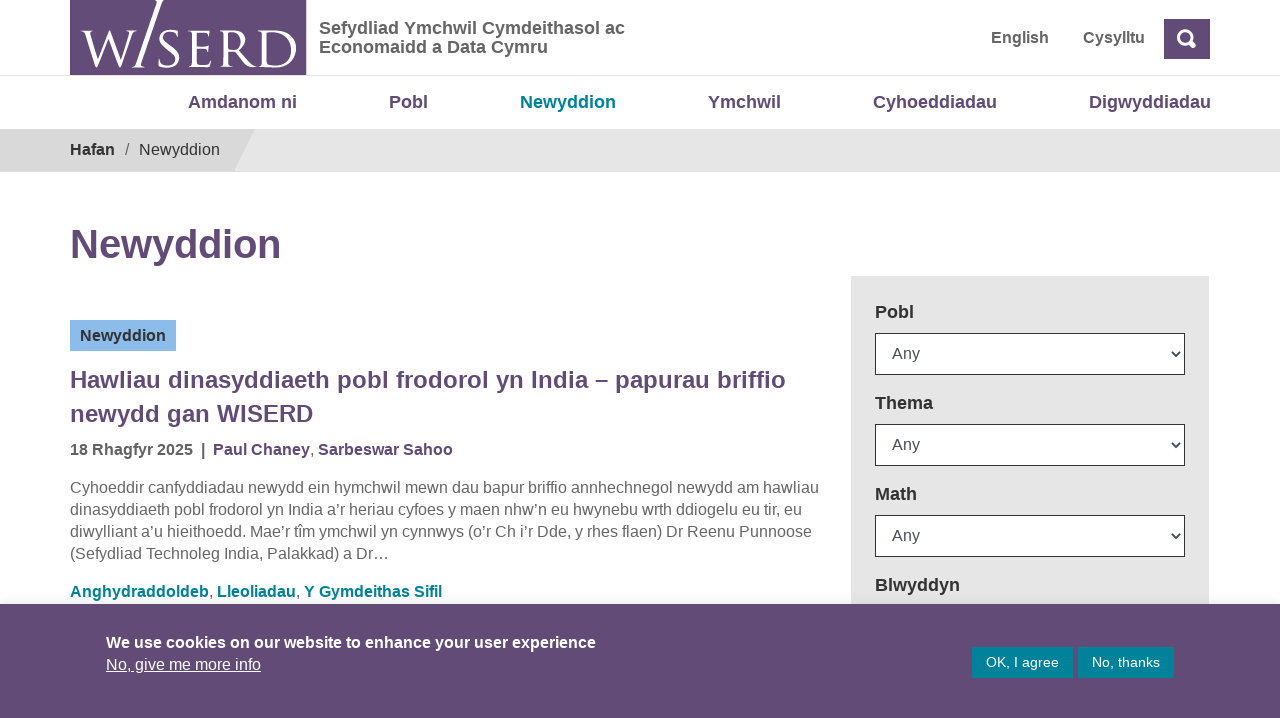

--- FILE ---
content_type: text/html; charset=UTF-8
request_url: https://wiserd.ac.uk/cy/newyddion/?location=adeilad-morgannwg
body_size: 30171
content:
<!doctype html>
<html lang="cy">
<head>
	<meta charset="UTF-8">
	<meta name="viewport" content="width=device-width, initial-scale=1">
	<link rel="profile" href="http://gmpg.org/xfn/11">
	<title>Newyddion &#8211; Sefydliad Ymchwil Cymdeithasol ac Economaidd a Data Cymru</title>
<meta name='robots' content='max-image-preview:large' />
<link rel="alternate" href="https://wiserd.ac.uk/news/" hreflang="en" />
<link rel="alternate" href="https://wiserd.ac.uk/cy/newyddion/" hreflang="cy" />
<link rel="alternate" type="application/rss+xml" title="Llif Sefydliad Ymchwil Cymdeithasol ac Economaidd a Data Cymru &raquo;" href="https://wiserd.ac.uk/cy/feed/" />
<link rel="alternate" type="application/rss+xml" title="Llif Sylwadau Sefydliad Ymchwil Cymdeithasol ac Economaidd a Data Cymru &raquo;" href="https://wiserd.ac.uk/cy/comments/feed/" />
<link rel="alternate" title="oEmbed (JSON)" type="application/json+oembed" href="https://wiserd.ac.uk/wp-json/oembed/1.0/embed?url=https%3A%2F%2Fwiserd.ac.uk%2Fcy%2Fnewyddion%2F&#038;lang=cy" />
<link rel="alternate" title="oEmbed (XML)" type="text/xml+oembed" href="https://wiserd.ac.uk/wp-json/oembed/1.0/embed?url=https%3A%2F%2Fwiserd.ac.uk%2Fcy%2Fnewyddion%2F&#038;format=xml&#038;lang=cy" />
<style id='wp-img-auto-sizes-contain-inline-css' type='text/css'>
img:is([sizes=auto i],[sizes^="auto," i]){contain-intrinsic-size:3000px 1500px}
/*# sourceURL=wp-img-auto-sizes-contain-inline-css */
</style>
<style id='wp-emoji-styles-inline-css' type='text/css'>

	img.wp-smiley, img.emoji {
		display: inline !important;
		border: none !important;
		box-shadow: none !important;
		height: 1em !important;
		width: 1em !important;
		margin: 0 0.07em !important;
		vertical-align: -0.1em !important;
		background: none !important;
		padding: 0 !important;
	}
/*# sourceURL=wp-emoji-styles-inline-css */
</style>
<link rel='stylesheet' id='cookie-law-info-css' href='https://wiserd.ac.uk/wp-content/plugins/cookie-law-info/legacy/public/css/cookie-law-info-public.css?ver=3.3.9.1' type='text/css' media='all' />
<link rel='stylesheet' id='cookie-law-info-gdpr-css' href='https://wiserd.ac.uk/wp-content/plugins/cookie-law-info/legacy/public/css/cookie-law-info-gdpr.css?ver=3.3.9.1' type='text/css' media='all' />
<link rel='stylesheet' id='open-iconic-bootstrap-css' href='https://wiserd.ac.uk/wp-content/themes/wordpress-theme-wiserd-master/assets/css/open-iconic-bootstrap.css?ver=v4.0.0' type='text/css' media='all' />
<link rel='stylesheet' id='bootstrap-4-css' href='https://wiserd.ac.uk/wp-content/themes/wordpress-theme-wiserd-master/assets/bootstrap-4.1.3-dist/css/bootstrap.css?ver=v4.0.0' type='text/css' media='all' />
<link rel='stylesheet' id='wp-bootstrap-4-style-css' href='https://wiserd.ac.uk/wp-content/themes/wordpress-theme-wiserd-master/style.css?ver=1.0.2' type='text/css' media='all' />
<link rel='stylesheet' id='wiserd-css' href='https://wiserd.ac.uk/wp-content/themes/wordpress-theme-wiserd-master/assets/css/wiserd.css?ver=v4.0.0' type='text/css' media='all' />
<link rel='stylesheet' id='breadcrumb-css' href='https://wiserd.ac.uk/wp-content/themes/wordpress-theme-wiserd-master/assets/css/breadcrumb.css?ver=v4.0.0' type='text/css' media='all' />
<link rel='stylesheet' id='carousel-css' href='https://wiserd.ac.uk/wp-content/themes/wordpress-theme-wiserd-master/assets/css/carousel.css?ver=v4.0.0' type='text/css' media='all' />
<link rel='stylesheet' id='accordion-css' href='https://wiserd.ac.uk/wp-content/themes/wordpress-theme-wiserd-master/assets/css/accordion.css?ver=v4.0.0' type='text/css' media='all' />
<link rel='stylesheet' id='dashicons-css' href='https://wiserd.ac.uk/wp-includes/css/dashicons.min.css?ver=6.9' type='text/css' media='all' />
<link rel='stylesheet' id='wp-pointer-css' href='https://wiserd.ac.uk/wp-includes/css/wp-pointer.min.css?ver=6.9' type='text/css' media='all' />
<link rel='stylesheet' id='widgets-css' href='https://wiserd.ac.uk/wp-admin/css/widgets.min.css?ver=6.9' type='text/css' media='all' />
<link rel='stylesheet' id='mime_types-css' href='https://wiserd.ac.uk/wp-content/themes/wordpress-theme-wiserd-master/assets/css/mime-types.css?ver=v4.0.0' type='text/css' media='all' />
<link rel='stylesheet' id='link-card-css' href='https://wiserd.ac.uk/wp-content/themes/wordpress-theme-wiserd-master/assets/css/link-card.css?ver=v4.0.0' type='text/css' media='all' />
<script type="text/javascript" src="https://wiserd.ac.uk/wp-includes/js/jquery/jquery.min.js?ver=3.7.1" id="jquery-core-js"></script>
<script type="text/javascript" src="https://wiserd.ac.uk/wp-includes/js/jquery/jquery-migrate.min.js?ver=3.4.1" id="jquery-migrate-js"></script>
<script type="text/javascript" id="cookie-law-info-js-extra">
/* <![CDATA[ */
var Cli_Data = {"nn_cookie_ids":[],"cookielist":[],"non_necessary_cookies":[],"ccpaEnabled":"","ccpaRegionBased":"","ccpaBarEnabled":"","strictlyEnabled":["necessary","obligatoire"],"ccpaType":"gdpr","js_blocking":"1","custom_integration":"","triggerDomRefresh":"","secure_cookies":""};
var cli_cookiebar_settings = {"animate_speed_hide":"500","animate_speed_show":"500","background":"#634B77","border":"#b1a6a6c2","border_on":"","button_1_button_colour":"#00829a","button_1_button_hover":"#00687b","button_1_link_colour":"#fff","button_1_as_button":"1","button_1_new_win":"","button_2_button_colour":"#333","button_2_button_hover":"#292929","button_2_link_colour":"#ffffff","button_2_as_button":"","button_2_hidebar":"","button_3_button_colour":"#00829a","button_3_button_hover":"#00687b","button_3_link_colour":"#ffffff","button_3_as_button":"1","button_3_new_win":"","button_4_button_colour":"#dedfe0","button_4_button_hover":"#b2b2b3","button_4_link_colour":"#ffffff","button_4_as_button":"","button_7_button_colour":"#61a229","button_7_button_hover":"#4e8221","button_7_link_colour":"#fff","button_7_as_button":"1","button_7_new_win":"","font_family":"inherit","header_fix":"","notify_animate_hide":"1","notify_animate_show":"1","notify_div_id":"#cookie-law-info-bar","notify_position_horizontal":"right","notify_position_vertical":"bottom","scroll_close":"","scroll_close_reload":"","accept_close_reload":"","reject_close_reload":"","showagain_tab":"","showagain_background":"#fff","showagain_border":"#000","showagain_div_id":"#cookie-law-info-again","showagain_x_position":"100px","text":"#ffffff","show_once_yn":"","show_once":"10000","logging_on":"","as_popup":"","popup_overlay":"1","bar_heading_text":"","cookie_bar_as":"banner","popup_showagain_position":"bottom-right","widget_position":"left"};
var log_object = {"ajax_url":"https://wiserd.ac.uk/wp-admin/admin-ajax.php"};
//# sourceURL=cookie-law-info-js-extra
/* ]]> */
</script>
<script type="text/javascript" src="https://wiserd.ac.uk/wp-content/plugins/cookie-law-info/legacy/public/js/cookie-law-info-public.js?ver=3.3.9.1" id="cookie-law-info-js"></script>
<link rel="https://api.w.org/" href="https://wiserd.ac.uk/wp-json/" /><link rel="alternate" title="JSON" type="application/json" href="https://wiserd.ac.uk/wp-json/wp/v2/pages/27850" /><link rel="EditURI" type="application/rsd+xml" title="RSD" href="https://wiserd.ac.uk/xmlrpc.php?rsd" />
<meta name="generator" content="WordPress 6.9" />
<link rel="canonical" href="https://wiserd.ac.uk/cy/newyddion/" />
<link rel='shortlink' href='https://wiserd.ac.uk/?p=27850' />

		<!-- GA Google Analytics @ https://m0n.co/ga -->
		<script async src="https://www.googletagmanager.com/gtag/js?id=G-847MCQVV3D"></script>
		<script>
			window.dataLayer = window.dataLayer || [];
			function gtag(){dataLayer.push(arguments);}
			gtag('js', new Date());
			gtag('config', 'G-847MCQVV3D');
		</script>

			<style type="text/css" id="wp-custom-css">
			@media only screen and (min-width: 601px) {
  #mobile-version {
    display: none;
  }
}

@media only screen and (max-width: 600px) {
	#desktop-version {
    display: none;
  }	
	
}

@media only screen and (max-width: 800px) {
	
	.carousel-inner, .carousel-item  {
			height: 580px;
			margin: 0;	
		color: #333;
	}	
	
	.slide-title {
    font-size: calc(20px + 1.3vw);
    line-height: 1.3em;		
    width: 100%;   
    margin-bottom: 20px;
		margin-top: 10px;
}
	
	.carousel-control-prev, .carousel-control-next {
    background-color: #634B77;
    width: 40px;
    height: 50px;
    color: #fff;
    opacity: 1;
		margin-top: 90px;
}
	
	.carousel-indicators {
    right: inherit;
    margin-left:20px;
    top: 245px;
    cursor: pointer; 
		height:40px;
}

	.carousel-item.active {		
		background-size: auto 40%;
		background-repeat: none;
		background-position: center top
	}
	
	.slide .btn {	   
/*     padding: 10px !important;
		font-size: 1em; */
		margin-top: 30px;
	}

	.slide {
			padding-top: 40px;
		 	padding-bottom: 20px;
			padding-left: 20px;
			padding-right: 20px;
			top: 230px;
			left: 0;
			height: 360px !important;	
			width: 100% !important;	
		
		  background-repeat: none;
    
	}

	.slide:after {	
		 position: absolute !important;	
			width: 2000px;
			content: "";
			transform: none;
			z-index: -1;
		 	height: auto !important;
			background-repeat: none;		
	}	
	

}		</style>
		</head>

<body class="wp-singular page-template page-template-page-templates page-template-template-post-search page-template-page-templatestemplate-post-search-php page page-id-27850 page-parent wp-theme-wordpress-theme-wiserd-master">
	<div id="page" class="site">
		<a role="link" aria-label="Skip to content" class="skip-link screen-reader-text" href="#content">
			Skip to content		</a>

		<header id="masthead" class="page-header site-header ">
			
<div class="container-fluid page-header__fluid page-header__fluid--header">
    <div class="row">
        <div class="container page-header__container">           
            <div class="page-header__left">

                <a class="page-header__logo" href="https://wiserd.ac.uk/cy" title="WISERD">
                    
<img alt="Logo" src="https://wiserd.ac.uk/wp-content/themes/wordpress-theme-wiserd-master/assets/images/wiserd-logo.svg" class="custom-logo" alt="">                </a>
                 <div class="page-header__slogan ml-2">
                 								<span class="screen-reader-text "><a href="https://wiserd.ac.uk/cy/" rel="home" class="navbar-brand mb-0">Sefydliad Ymchwil Cymdeithasol ac Economaidd a Data Cymru</a></span>
																<p>Sefydliad Ymchwil Cymdeithasol ac Economaidd a Data Cymru</p>
								                </div>
                <div class="page-header__right navbar-right">   
    <div id="header-menu-wrap" class="page-header__right navbar-right"><ul id="nav-header" class="nav-header"><li class='nav-item   lang-item lang-item-12 lang-item-en lang-item-first menu-item menu-item-type-custom menu-item-object-custom'><a href="https://wiserd.ac.uk/news/" class="nav-link">English</a></li>
<li class='nav-item    menu-item menu-item-type-post_type menu-item-object-page'><a href="https://wiserd.ac.uk/cy/cysylltu-a-lleoliad/" class="nav-link">Cysylltu</a></li>
</ul></div>

  
<form id="search" action="https://wiserd.ac.uk/cy" class="form-inline">
<div class="form-group ">
    <label for="header-search" class="sr-only">Chwilio</label>   
    <input id="header-search" type="text" placeholder="Chwilio" class="search-closed form-control-plaintext" name="s">     
  </div>
  <a class="ml-1 btn search-icon oi oi-magnifying-glass"><span class="sr-only">Chwilio</span> 
  </a>
 
  </a>
</form>

<script>
jQuery(document).ready(function(){
  jQuery(".search-icon").click(function(ev){
    ev.preventDefault();    
    if(jQuery('#header-search').hasClass('search-open')){
      jQuery('#header-search').removeClass("search-open");
      var searchtext = jQuery('#header-search').val();     
      if(searchtext) jQuery('#search').submit();
    }else{
      jQuery('#header-search').addClass("search-open");
      jQuery('#header-search').focus(); 
    }    
  });  
 

});
</script>

<style>  

  #search .search-closed {
    display:none;
  }
  #search .search-open {
    display:block;
  } 

  /* #search-toggle{  
    display:block;  
    width:32px;
    height:32px;
    padding:20px;
    background: #634B77;
    padding-top:9px;
    padding-right:8px;
    padding-bottom:5px;
    padding-left:9px;
  } */
.search-icon, .search-icon:hover{
  color: #fff !important;
  background: #634B77; 
  display:block;
  font-size: 1.1rem;
  font-weight:600;
}

</style>               </div>              
            </div>            
        </div>
    </div>
</div>			<div class="container nav-primary">
    <nav id="site-navigation" class="main-navigation navbar navbar-expand-lg ">
        <button class="navbar-toggler  navbar-light bg-light" type="button" data-toggle="collapse" data-target="#primary-menu-wrap" aria-controls="primary-menu-wrap" aria-expanded="false" aria-label="Toggle navigation">
            <span class="navbar-toggler-icon"></span>
        </button>
            <div id="primary-menu-wrap" class="collapse navbar-collapse"><ul id="nav-primary" class="navbar-nav ml-auto"><li class='nav-item    menu-item menu-item-type-post_type menu-item-object-page'><a href="https://wiserd.ac.uk/cy/amdanom-ni/" class="nav-link">Amdanom ni</a></li>
<li class='nav-item    menu-item menu-item-type-custom menu-item-object-custom'><a href="/cy/amdanom-ni/pobl/?pt=person&#038;role_category=academydd" class="nav-link">Pobl</a></li>
<li class='nav-item active   menu-item menu-item-type-post_type menu-item-object-page current-menu-item page_item page-item-27850 current_page_item'><a href="https://wiserd.ac.uk/cy/newyddion/" class="nav-link">Newyddion</a></li>
<li class='nav-item    menu-item menu-item-type-post_type menu-item-object-page'><a href="https://wiserd.ac.uk/cy/ymchwil/" class="nav-link">Ymchwil</a></li>
<li class='nav-item    menu-item menu-item-type-post_type menu-item-object-page'><a href="https://wiserd.ac.uk/cy/cyhoeddiadau/" class="nav-link">Cyhoeddiadau</a></li>
<li class='nav-item    menu-item menu-item-type-custom menu-item-object-custom'><a href="https://wiserd.ac.uk/events/?pt=event&#038;event_year=2025" class="nav-link">Digwyddiadau</a></li>
</ul></div>    </nav>
</div>							<div class="container-fluid main__fluid main__fluid--breadcrumb">
    <div class="row">
        <div class="container main__container">
            <div id="block-wiserd-breadcrumbs">
                <div class="main__breadcrumb">
                    <div class="container">
                        <div class="row">
                            <nav aria-labelledby="system-breadcrumb">
                                <span id="system-breadcrumb" class="screen-reader-text">Breadcrumb</span>
                                <ol class="breadcrumb">
                                <li><a href="https://wiserd.ac.uk/cy/" rel="v:url" property="v:title">Hafan</a></li><li class="active">Newyddion</li><!-- .breadcrumbs -->                                  
                                </ol>
                            </nav>
                        </div>
                    </div>
                </div>
            </div>
        </div>
    </div>
</div>						
		</header>		
	</div>
	<div id="content" class="site-content">
<div role="region" aria-label="Page content" class="container">	
	<div class="row">     
        <div class="col-md-12 mt-5 ">
            <header class="entry-header">
                <h1 class="entry-title">Newyddion</h1>                
            </header><!-- .entry-header -->					
        </div>
    </div>  

    <div class="row">
        <div class="col-md-8">
            <div class="row">
                <div class="col-md-12 formatted-text">
                         
                </div>                 
            </div>
            <div class="row">
				<div class="col-sm-12 mt-5">                   
																		<article class="teaser news-teaser d-block pb-4 mb-4 border-bottom">
    
            <div class="post-tags mb-3"> 
                                <span class="post-category">Newyddion</span>
                        </div>                                              
     
    
    <a class="teaser-title mt-3 mb-2" href="https://wiserd.ac.uk/cy/newyddion/indigenous-peoples-citizenship-rights-in-india-new-briefing-papers-from-wiserd-cy/">Hawliau dinasyddiaeth pobl frodorol yn India – papurau briffio newydd gan WISERD</a>    
    <div class="post-tags">
        
        <span class="post-date">18 Rhagfyr 2025</span>            
                    <span class="sep">|</span>
        <span class="people">
            <a href="https://wiserd.ac.uk/?p=33615" rel="tag">Paul Chaney</a>, <a href="https://wiserd.ac.uk/?p=33505" rel="tag">Sarbeswar Sahoo</a>           	
        </span>
        
    </div>

    <div class="teaser-body mt-3 ">

        <div class="formatted-text"><p>Cyhoeddir canfyddiadau newydd ein hymchwil mewn dau bapur briffio annhechnegol newydd am hawliau dinasyddiaeth pobl frodorol yn India a’r heriau cyfoes y maen nhw’n eu hwynebu wrth ddiogelu eu tir, eu diwylliant a’u hieithoedd. Mae&#8217;r tîm ymchwil yn cynnwys (o’r Ch i’r Dde, y rhes flaen) Dr Reenu Punnoose (Sefydliad Technoleg India, Palakkad) a Dr&#8230;</p>
</div>
        
        <div class="post-tags"> 
                                <span class="theme-category">
                <a href="https://wiserd.ac.uk/cy/?p=27850&#038;theme_category=inequalities-cy#postsearchform" rel="tag">Anghydraddoldeb</a>, <a href="https://wiserd.ac.uk/cy/?p=27850&#038;theme_category=localities-cy#postsearchform" rel="tag">Lleoliadau</a>, <a href="https://wiserd.ac.uk/cy/?p=27850&#038;theme_category=civil-society-cy#postsearchform" rel="tag">Y Gymdeithas Sifil</a>                   
            </span>
            
                        
                                    
        </div>
    </div>    
</article>													<article class="teaser news-teaser d-block pb-4 mb-4 border-bottom">
    
            <div class="post-tags mb-3"> 
                                <span class="post-category">Newyddion</span>
                        </div>                                              
     
    
    <a class="teaser-title mt-3 mb-2" href="https://wiserd.ac.uk/cy/newyddion/wiserd-wins-follow-on-funding-for-a-project-mapping-the-transition-to-a-greener-future-cy/">Mae WISERD yn ennill cyllid dilynol ar gyfer prosiect sy&#8217;n mapio&#8217;r newid i ddyfodol gwyrddach</a>    
    <div class="post-tags">
        
        <span class="post-date">17 Rhagfyr 2025</span>            
                    <span class="sep">|</span>
        <span class="people">
            <a href="https://wiserd.ac.uk/?p=27850&#038;person_tag=flora-samuel#postsearchform" rel="tag">Flora Samuel</a>, <a href="https://wiserd.ac.uk/?p=33606" rel="tag">Scott Orford</a>           	
        </span>
        
    </div>

    <div class="teaser-body mt-3 ">

        <div class="formatted-text"><p>Mae WISERD yn chwarae rhan ganolog mewn prosiect i fapio a chefnogi&#8217;r trawsnewidiad gwyrdd ar Ynys Môn a’r tu hwnt. Mae&#8217;r Platfform Mapiau Cyhoeddus (PMP) yn cychwyn ar ail gam ar ôl sicrhau grant Ecosystemau Trawsnewid Gwyrdd gwerth £3.12m gan Gyngor Ymchwil y Celfyddydau a&#8217;r Dyniaethau (AHRC). Mae hyn yn dilyn dyfarniad cychwynnol o £4.63m&#8230;</p>
</div>
        
        <div class="post-tags"> 
                                <span class="theme-category">
                <a href="https://wiserd.ac.uk/cy/?p=27850&#038;theme_category=data-methods-cy#postsearchform" rel="tag">Data a Dulliau</a>, <a href="https://wiserd.ac.uk/cy/?p=27850&#038;theme_category=localities-cy#postsearchform" rel="tag">Lleoliadau</a>                   
            </span>
            
                        
                                    
        </div>
    </div>    
</article>													<article class="teaser news-teaser d-block pb-4 mb-4 border-bottom">
    
            <div class="post-tags mb-3"> 
                                <span class="post-category">Blogiau</span>
                        </div>                                              
     
    
    <a class="teaser-title mt-3 mb-2" href="https://wiserd.ac.uk/cy/blogiau/wiserd-fieldwork-explores-language-and-cultural-diversity-in-western-india-cy/">Gwaith maes WISERD yn archwilio iaith ac amrywiaeth diwylliannol yng Ngorllewin India</a>    
    <div class="post-tags">
        
        <span class="post-date">5 Rhagfyr 2025</span>            
                    <span class="sep">|</span>
        <span class="people">
            <a href="https://wiserd.ac.uk/?p=33615" rel="tag">Paul Chaney</a>, <a href="https://wiserd.ac.uk/?p=33505" rel="tag">Sarbeswar Sahoo</a>           	
        </span>
        
    </div>

    <div class="teaser-body mt-3 ">

        <div class="formatted-text"><p>Fel rhan o&#8217;n prosiect a ariennir gan Academi’r Gwyddorau Meddygol ar gymdeithas sifil ac ieithoedd brodorol yn India, rydyn ni wedi cynnal gweithdai ymhlith cymunedau llwythol brodorol Rajasthan a Kerala, ac wedi trafod y problemau a&#8217;r heriau maen nhw’n eu hwynebu, gan gynnwys eu diwylliant, eu hiaith a&#8217;u bywyd economaidd-gymdeithasol beunyddiol. Fel cyd-destun, mae Rajasthan&#8230;</p>
</div>
        
        <div class="post-tags"> 
                                <span class="theme-category">
                <a href="https://wiserd.ac.uk/cy/?p=27850&#038;theme_category=inequalities-cy#postsearchform" rel="tag">Anghydraddoldeb</a>, <a href="https://wiserd.ac.uk/cy/?p=27850&#038;theme_category=civil-society-cy#postsearchform" rel="tag">Y Gymdeithas Sifil</a>                   
            </span>
            
                        
                                    
        </div>
    </div>    
</article>													<article class="teaser news-teaser d-block pb-4 mb-4 border-bottom">
    
            <div class="post-tags mb-3"> 
                                <span class="post-category">Newyddion</span>
                                <span class="post-category">Uncategorized</span>
                        </div>                                              
     
    
    <a class="teaser-title mt-3 mb-2" href="https://wiserd.ac.uk/cy/newyddion/northern-ireland-findings-of-the-skills-and-employment-survey-cy/">Canfyddiadau Arolwg Sgiliau a Chyflogaeth Gogledd Iwerddon</a>    
    <div class="post-tags">
        
        <span class="post-date">25 Tachwedd 2025</span>            
                    <span class="sep">|</span>
        <span class="people">
            <a href="https://wiserd.ac.uk/?p=33520" rel="tag">Alan Felstead</a>, <a href="https://wiserd.ac.uk/?p=33611" rel="tag">Rhys Davies</a>           	
        </span>
        
    </div>

    <div class="teaser-body mt-3 ">

        <div class="formatted-text"><p>Bydd Is-adran Gwasanaethau Dadansoddi Adran yr Economi Llywodraeth Gogledd Iwerddon yn cynnal digwyddiad lansio ar ganfyddiadau Arolwg Sgiliau a Chyflogaeth Gogledd Iwerddon (SES). Yr Athro Alan Felstead a Rhys Davies o dîm ymchwil SES bydd yn cyflwyno canfyddiadau’r adroddiad sydd i ddod, sef Going Beyond Pay: Job Quality in Northern Ireland &#8211; Results from the&#8230;</p>
</div>
        
        <div class="post-tags"> 
                                <span class="theme-category">
                <a href="https://wiserd.ac.uk/cy/?p=27850&#038;theme_category=data-methods-cy#postsearchform" rel="tag">Data a Dulliau</a>, <a href="https://wiserd.ac.uk/cy/?p=27850&#038;theme_category=work-and-labour-markets-cy#postsearchform" rel="tag">Gwaith a marchnadoedd llafur</a>, <a href="https://wiserd.ac.uk/cy/?p=27850&#038;theme_category=health-wellbeing-social-care-cy#postsearchform" rel="tag">Iechyd, Lles a Gofal Cymdeithasol</a>                   
            </span>
            
            <span class="sep">|</span>            
                        <span class="project">
                <a href="https://wiserd.ac.uk/cy/?p=41400" rel="tag">Arolwg Sgiliau a Chyflogaeth</a>, <a href="https://wiserd.ac.uk/cy/?p=43228" rel="tag">Arolwg Sgiliau a Chyflogaeth 2024</a>            </span>
                                    
        </div>
    </div>    
</article>													<article class="teaser news-teaser d-block pb-4 mb-4 border-bottom">
    
            <div class="post-tags mb-3"> 
                                <span class="post-category">Newyddion</span>
                        </div>                                              
     
    
    <a class="teaser-title mt-3 mb-2" href="https://wiserd.ac.uk/cy/newyddion/wiserd-and-care-book-launch-celebrates-publication-of-the-21st-century-ladz-cy/">Lansiad llyfr WISERD a CARE yn dathlu cyhoeddi &#8216;The 21st Century Ladz&#8217;</a>    
    <div class="post-tags">
        
        <span class="post-date">14 Tachwedd 2025</span>            
                    <span class="sep">|</span>
        <span class="people">
            <a href="https://wiserd.ac.uk/?p=43679" rel="tag">Richard Gater</a>           	
        </span>
        
    </div>

    <div class="teaser-body mt-3 ">

        <div class="formatted-text"><p>Mae dynion ifanc, gwrywdod, addysg a chyflogaeth yn ennill sylw cymdeithasol cynyddol. Ar 17 Hydref yn sbarcIspark, lansiwyd cyhoeddiad newydd pwysig yn y maes ymchwil hwn gan Dr Richard Gater, cynorthwy-ydd ymchwil yng Nghanolfan Ymchwil Gofal Cymdeithasol Oedolion (CARE) a chymrawd ymchwil ôl-ddoethurol yn WISERD gynt. Mae llyfr newydd amserol Dr Richard Gater, The 21st&#8230;</p>
</div>
        
        <div class="post-tags"> 
                                <span class="theme-category">
                <a href="https://wiserd.ac.uk/cy/?p=27850&#038;theme_category=education-cy#postsearchform" rel="tag">Addysg</a>, <a href="https://wiserd.ac.uk/cy/?p=27850&#038;theme_category=work-and-labour-markets-cy#postsearchform" rel="tag">Gwaith a marchnadoedd llafur</a>, <a href="https://wiserd.ac.uk/cy/?p=27850&#038;theme_category=health-wellbeing-social-care-cy#postsearchform" rel="tag">Iechyd, Lles a Gofal Cymdeithasol</a>, <a href="https://wiserd.ac.uk/cy/?p=27850&#038;theme_category=localities-cy#postsearchform" rel="tag">Lleoliadau</a>, <a href="https://wiserd.ac.uk/cy/?p=27850&#038;theme_category=civil-society-cy#postsearchform" rel="tag">Y Gymdeithas Sifil</a>                   
            </span>
            
                        
                                    
        </div>
    </div>    
</article>													<article class="teaser news-teaser d-block pb-4 mb-4 border-bottom">
    
            <div class="post-tags mb-3"> 
                                <span class="post-category">Newyddion</span>
                        </div>                                              
     
    
    <a class="teaser-title mt-3 mb-2" href="https://wiserd.ac.uk/cy/newyddion/from-small-steps-to-systemic-change-how-collaboration-and-data-are-transforming-homelessness-prevention-in-wales-and-beyond-cy/">O gamau bach i newid systemig: sut mae cydweithio a data yn trawsnewid atal digartrefedd yng Nghymru a thu hwnt</a>    
    <div class="post-tags">
        
        <span class="post-date">13 Tachwedd 2025</span>            
                    <span class="sep">|</span>
        <span class="people">
            <a href="https://wiserd.ac.uk/?p=33614" rel="tag">Peter Mackie</a>           	
        </span>
        
    </div>

    <div class="teaser-body mt-3 ">

        <div class="formatted-text"><p>Dechreuodd gydag ychydig o brosiectau bach—glanhau data, arolygon peilot, ac interniaethau haf. Ond heddiw, mae’r darnau hynny’n rhan o ddarlun llawer mwy: partneriaeth sy’n tyfu a mudiad â sêl frenhinol o gymeradwyaeth sy’n ail-lunio sut rydym yn deall ac yn atal digartrefedd ymhlith pobl ifanc ledled y DU. Ers sawl blwyddyn, mae’r Athro Pete Mackie&#8230;</p>
</div>
        
        <div class="post-tags"> 
                                <span class="theme-category">
                <a href="https://wiserd.ac.uk/cy/?p=27850&#038;theme_category=data-methods-cy#postsearchform" rel="tag">Data a Dulliau</a>                   
            </span>
            
                        
                                    
        </div>
    </div>    
</article>													<article class="teaser news-teaser d-block pb-4 mb-4 border-bottom">
    
            <div class="post-tags mb-3"> 
                                <span class="post-category">Newyddion</span>
                                <span class="post-category">Uncategorized</span>
                        </div>                                              
     
    
    <a class="teaser-title mt-3 mb-2" href="https://wiserd.ac.uk/cy/newyddion/adr-wales-and-shelter-cymru-announce-exciting-new-secondment-to-strengthen-homelessness-research-in-wales-cy/">YDG Cymru a Shelter Cymru yn cyhoeddi secondiad cyffrous newydd i gryfhau ymchwil digartrefedd yng Nghymru</a>    
    <div class="post-tags">
        
        <span class="post-date">10 Tachwedd 2025</span>            
        
    </div>

    <div class="teaser-body mt-3 ">

        <div class="formatted-text"><p>Mae’n bleser gan YDG Cymru a Shelter Cymru gyhoeddi secondiad newydd ac arloesol, sy’n gweld Ffion Chant o Shelter Cymru yn ymuno â thîm ymchwil Tai a Digartrefedd YDG Cymru tan 2026. Mae’r cydweithrediad hwn yn arwyddocaol am mai dyma’r tro cyntaf i rywun o sefydliad trydydd sector gael ei secondio i YDG Cymru, gyda’r nod o gaffael ac&#8230;</p>
</div>
        
        <div class="post-tags"> 
                                <span class="theme-category">
                <a href="https://wiserd.ac.uk/cy/?p=27850&#038;theme_category=data-methods-cy#postsearchform" rel="tag">Data a Dulliau</a>                   
            </span>
            
            <span class="sep">|</span>            
                        <span class="project">
                <a href="https://wiserd.ac.uk/cy/?p=29944" rel="tag">YDG Cymru</a>            </span>
                                    
        </div>
    </div>    
</article>													<article class="teaser news-teaser d-block pb-4 mb-4 border-bottom">
    
            <div class="post-tags mb-3"> 
                                <span class="post-category">Blogiau</span>
                        </div>                                              
     
    
    <a class="teaser-title mt-3 mb-2" href="https://wiserd.ac.uk/cy/blogiau/opening-doors-how-sibinet-builds-social-value-for-black-and-ethnic-minority-communities-in-construction-cy/">Agor drysau: sut mae SibiNet yn meithrin gwerth cymdeithasol ar gyfer cymunedau du a lleiafrifoedd ethnig ym maes adeiladu</a>    
    <div class="post-tags">
        
        <span class="post-date">7 Tachwedd 2025</span>            
                    <span class="sep">|</span>
        <span class="people">
            <a href="https://wiserd.ac.uk/?p=33553" rel="tag">Jemma Bridgeman</a>           	
        </span>
        
    </div>

    <div class="teaser-body mt-3 ">

        <div class="formatted-text"><p>Fel rhan o fy ngwaith ymchwil ar y Prosiect WISERD newydd, Meithrin gwerth cymdeithasol a gwaith teg yn y diwydiant adeiladu yng Nghymru, a ariennir gan UKRI ESRC, rwy&#8217;n archwilio sut y gall y sector adeiladu greu cyfleoedd go iawn i bobl sy&#8217;n wynebu rhwystrau i gyflogaeth. Un enghraifft bwerus o hyn ar waith yw&#8230;</p>
</div>
        
        <div class="post-tags"> 
                                <span class="theme-category">
                <a href="https://wiserd.ac.uk/cy/?p=27850&#038;theme_category=inequalities-cy#postsearchform" rel="tag">Anghydraddoldeb</a>, <a href="https://wiserd.ac.uk/cy/?p=27850&#038;theme_category=work-and-labour-markets-cy#postsearchform" rel="tag">Gwaith a marchnadoedd llafur</a>, <a href="https://wiserd.ac.uk/cy/?p=27850&#038;theme_category=civil-society-cy#postsearchform" rel="tag">Y Gymdeithas Sifil</a>                   
            </span>
            
            <span class="sep">|</span>            
                        <span class="project">
                <a href="https://wiserd.ac.uk/cy/?p=50343" rel="tag">Creu Gwerth Cymdeithasol a Gwaith Teg yn y Diwydiant Adeiladu</a>            </span>
                                    
        </div>
    </div>    
</article>													<article class="teaser news-teaser d-block pb-4 mb-4 border-bottom">
    
            <div class="post-tags mb-3"> 
                                <span class="post-category">Blogiau</span>
                        </div>                                              
     
    
    <a class="teaser-title mt-3 mb-2" href="https://wiserd.ac.uk/cy/blogiau/building-social-value-in-wales-how-social-procurement-is-changing-construction-cy/">Adeiladu gwerth cymdeithasol yng Nghymru: sut mae caffael cymdeithasol yn newid adeiladu</a>    
    <div class="post-tags">
        
        <span class="post-date">28 Hydref 2025</span>            
                    <span class="sep">|</span>
        <span class="people">
            <a href="https://wiserd.ac.uk/?p=33553" rel="tag">Jemma Bridgeman</a>           	
        </span>
        
    </div>

    <div class="teaser-body mt-3 ">

        <div class="formatted-text"><p>Mae&#8217;r diwydiant adeiladu yng Nghymru yn darparu mwy nag adeiladau a seilwaith yn unig; mae hefyd yn darparu cyfleoedd hyfforddi a chyflogaeth i bobl sy&#8217;n wynebu rhwystrau i gyflawni eu potensial llawn. Jemma ydw i, ymchwilydd yn WISERD ym Mhrifysgol Caerdydd, ac mae fy ymchwil yn archwilio sut mae&#8217;r diwydiant adeiladu yng Nghymru yn creu&#8230;</p>
</div>
        
        <div class="post-tags"> 
                                <span class="theme-category">
                <a href="https://wiserd.ac.uk/cy/?p=27850&#038;theme_category=inequalities-cy#postsearchform" rel="tag">Anghydraddoldeb</a>, <a href="https://wiserd.ac.uk/cy/?p=27850&#038;theme_category=civil-society-cy#postsearchform" rel="tag">Y Gymdeithas Sifil</a>                   
            </span>
            
            <span class="sep">|</span>            
                        <span class="project">
                <a href="https://wiserd.ac.uk/cy/?p=50343" rel="tag">Creu Gwerth Cymdeithasol a Gwaith Teg yn y Diwydiant Adeiladu</a>            </span>
                                    
        </div>
    </div>    
</article>													<article class="teaser news-teaser d-block pb-4 mb-4 border-bottom">
    
            <div class="post-tags mb-3"> 
                                <span class="post-category">Newyddion</span>
                        </div>                                              
     
    
    <a class="teaser-title mt-3 mb-2" href="https://wiserd.ac.uk/cy/newyddion/adr-wales-shortlisted-for-prestigious-civil-service-award-cy/">Mae YDG Cymru wedi cyrraedd rhestr fer Gwobr glodfawr y Gwasanaeth Sifil</a>    
    <div class="post-tags">
        
        <span class="post-date">27 Hydref 2025</span>            
        
    </div>

    <div class="teaser-body mt-3 ">

        <div class="formatted-text"><p>Mae tîm YDG Cymru o fewn Llywodraeth Cymru wedi cyrraedd rhestr fer Gwobr y Gwasanaeth Sifil, un o’r anrhydeddau mwyaf uchel eu parch sy’n cydnabod rhagoriaeth ar draws Gwasanaeth Sifil y DU. Mae Gwobrau’r Gwasanaeth Sifil yn dathlu cyflawniadau rhagorol ar draws y llywodraeth, gan arddangos unigolion ysbrydoledig a phrosiectau arloesol sy’n darparu manteision gwirioneddol&#8230;</p>
</div>
        
        <div class="post-tags"> 
                                <span class="theme-category">
                <a href="https://wiserd.ac.uk/cy/?p=27850&#038;theme_category=data-methods-cy#postsearchform" rel="tag">Data a Dulliau</a>                   
            </span>
            
            <span class="sep">|</span>            
                        <span class="project">
                <a href="https://wiserd.ac.uk/cy/?p=29944" rel="tag">YDG Cymru</a>            </span>
                                    
        </div>
    </div>    
</article>											 
				</div>
			</div>

            <div class="row">                
                <div class="col-sm-12"> 
                    
	    
<div class="page-navigation">
    <nav aria-label="Page navigation">
        <ul class="pagination"> 
              
                         
                                           
                <li class="page-item active">
                                        <span aria-current="page" class="page-link current">1</span>                        
                </li>                
                                           
                <li class="page-item ">
                                        <a class="page-link" href="https://wiserd.ac.uk/cy/newyddion/page/2/?location=adeilad-morgannwg#postsearchform">2</a>                        
                </li>                
                                           
                <li class="page-item ">
                                        <a class="page-link" href="https://wiserd.ac.uk/cy/newyddion/page/3/?location=adeilad-morgannwg#postsearchform">3</a>                        
                </li>                
                                           
                <li class="page-item ">
                                        <span class="page-link dots">&hellip;</span>                        
                </li>                
                                           
                <li class="page-item ">
                                        <a class="page-link" href="https://wiserd.ac.uk/cy/newyddion/page/111/?location=adeilad-morgannwg#postsearchform">111</a>                        
                </li>                
                                           
                <li class="page-item ">
                                        <a class="next page-link" href="https://wiserd.ac.uk/cy/newyddion/page/2/?location=adeilad-morgannwg#postsearchform">&#8250;</a>                        
                </li>                
                                        <li class="page-item">
                    <a class="first page-link" aria-label="&#187; Last page" href="https://wiserd.ac.uk/cy/newyddion/page/111/?location=adeilad-morgannwg">
                    &#187;                    </a>
                </li>
                    </ul>
    </nav>
</div>
                </div>                   
            </div> 
        </div> <!-- col-md-9 -->
     
        
        <div class="secondary col-md-4 pl-3 pr-3">

            <!-- news form -->
            <a id="postsearchform" name="postsearchform">
<form class="search p-4" id="news-search" method="GET" action="https://wiserd.ac.uk/cy/newyddion/">     
    <div class="row">
        <input type="hidden" name="pt" value="post"/>       
        <div class="col-sm-12"><label class="label-filter" for="tax-select-person_tag">Pobl</label><select id="tax-select-person_tag" name="person_tag"><option value="">Any</option><option value="3103" >3103</option><option value="aaron-thierry" >Aaron Thierry</option><option value="aaron-wyn-prichard" >Aaron Wyn Prichard</option><option value="abby-peterson" >Abby Peterson</option><option value="adam-edwards" >Adam Edwards</option><option value="adam-fletcher" >Adam Fletcher</option><option value="adam-hedgecoe" >Adam Hedgecoe</option><option value="adam-koper" >Adam Koper</option><option value="adam-price" >Adam Price</option><option value="adrian-edwards" >Adrian Edwards</option><option value="adrian-marsh" >Adrian Marsh</option><option value="alan-collins" >Alan Collins</option><option value="alan-felstead" >Alan Felstead</option><option value="alan-netherwood" >Alan Netherwood</option><option value="alan-wilson" >Alan Wilson</option><option value="aled-eirug" >Aled Eirug</option><option value="alessandra-quarta" >Alessandra Quarta</option><option value="alex-bryson" >Alex Bryson</option><option value="alex-marsh" >Alex Marsh</option><option value="alexandra-almeida" >Alexandra Almeida</option><option value="alexandra-bogdan" >Alexandra Bogdan</option><option value="alexandra-hayward" >Alexandra Hayward</option><option value="alexandra-hillman" >Alexandra Hillman</option><option value="alexandra-morgan" >Alexandra Morgan</option><option value="alexandra-plows" >Alexandra Plows</option><option value="alexandra-sandu" >Alexandra Sandu</option><option value="alexandra-williams" >Alexandra Williams</option><option value="alexandre-guilherme" >Alexandre Guilherme</option><option value="alexia-prskawetz" >Alexia Prskawetz</option><option value="alice-taylor" >Alice Taylor</option><option value="alice-vernon" >Alice Vernon</option><option value="alison-bullock" >Alison Bullock</option><option value="alison-green" >Alison Green</option><option value="alison-orrell" >Alison Orrell</option><option value="alison-parken" >Alison Parken</option><option value="alison-weightman" >Alison Weightman</option><option value="alison-wray" >Alison Wray</option><option value="alistair-cole" >Alistair Cole</option><option value="allan-herbert" >Allan Herbert</option><option value="alma-harris" >Alma Harris</option><option value="alun-preece" >Alun Preece</option><option value="aly-passanante" >Aly Passanante</option><option value="amanda-coffey" >Amanda Coffey</option><option value="amanda-kirby" >Amanda Kirby</option><option value="amy-sanders" >Amy Sanders</option><option value="ana-cristina-atanes" >Ana Cristina Atanes</option><option value="ana-cristina-zimmermann" >Ana Cristina Zimmermann</option><option value="ana-rincon-aznar" >Ana Rincon-Aznar</option><option value="andreas-hoff" >Andreas Hoff</option><option value="andreas-novy" >Andreas Novy</option><option value="andrew-carter" >Andrew Carter</option><option value="andrew-clark" >Andrew Clark</option><option value="andrew-curtis" >Andrew Curtis</option><option value="andrew-flynn" >Andrew Flynn</option><option value="andrew-james-davies" >Andrew James Davies</option><option value="andrew-miles" >Andrew Miles</option><option value="andrew-oswald" >Andrew Oswald</option><option value="andrew-pendleton" >Andrew Pendleton</option><option value="andrew-price" >Andrew Price</option><option value="andrew-sayer" >Andrew Sayer</option><option value="andrew-shore" >Andrew Shore</option><option value="andrew-smith" >Andrew Smith</option><option value="andrew-thompson" >Andrew Thompson</option><option value="andrew-ware" >Andrew Ware</option><option value="andrew-williams" >Andrew Williams</option><option value="andy-boyd" >Andy Boyd</option><option value="andy-grogan-kaylor" >Andy Grogan-Kaylor</option><option value="andy-mycock" >Andy Mycock</option><option value="andy-newing" >Andy Newing</option><option value="andy-pike" >Andy Pike</option><option value="angela-drakakis-smith" >Angela Drakakis-Smith</option><option value="angela-ellis-paine" >Angela Ellis Paine</option><option value="angela-higginson" >Angela Higginson</option><option value="angela-hof" >Angela Hof</option><option value="angelo-salento" >Angelo Salento</option><option value="angharad-saunders" >Angharad Saunders</option><option value="anita-naoko-pilgrim" >Anita Naoko Pilgrim</option><option value="anita-staneva" >Anita Staneva</option><option value="anita-stasulane" >Anita Stasulane</option><option value="ann-keane" >Ann Keane</option><option value="ann-marie-gray" >Ann-Marie Gray</option><option value="anna-gawlewicz" >Anna Gawlewicz</option><option value="anna-gromada" >Anna Gromada</option><option value="anna-jones" >Anna Jones</option><option value="anna-keyes" >Anna Keyes</option><option value="anna-tarrant" >Anna Tarrant</option><option value="annabelle-allouch" >Annabelle Allouch</option><option value="anne-e-green" >Anne E Green</option><option value="anne-foley" >Anne Foley</option><option value="anne-killett" >Anne Killett</option><option value="anne-krayer" >Anne Krayer</option><option value="anne-liddon" >Anne Liddon</option><option value="annie-tubadji" >Annie Tubadji</option><option value="anssi-paasi" >Anssi Paasi</option><option value="anthonia-onyeahialam" >Anthonia Onyeahialam</option><option value="anthony-martyr" >Anthony Martyr</option><option value="antony-james-bayer" >Antony James Bayer</option><option value="anwen-elias" >Anwen Elias</option><option value="anya-barton" >Anya Barton</option><option value="armando-di-finizio" >Armando Di-Finizio</option><option value="arwyn-roberts" >Arwyn Roberts</option><option value="asier-basurto-arruti" >Asier Basurto Arruti</option><option value="asit-ranjan-mohanty" >Asit Ranjan Mohanty</option><option value="asmaa-a-a-alfar" >Asmaa A A Alfar</option><option value="auriol-miller" >Auriol Miller</option><option value="avril-keating" >Avril Keating</option><option value="barbara-neukirchinger" >Barbara Neukirchinger</option><option value="barrie-llewelyn" >Barrie Llewelyn</option><option value="bazoumana-ouattara" >Bazoumana Ouattara</option><option value="bella-dicks" >Bella Dicks</option><option value="ben-baumberg" >Ben Baumberg</option><option value="ben-bowman" >Ben Bowman</option><option value="ben-cottam" >Ben Cottam</option><option value="ben-kisby" >Ben Kisby</option><option value="ben-oldfield" >Ben Oldfield</option><option value="ben-rogers" >Ben Rogers</option><option value="benjamin-tak-yuen-chan" >Benjamin Tak-Yuen Chan</option><option value="bernd-bonfert" >Bernd Bonfert</option><option value="bernd-gassler" >Bernd Gassler</option><option value="bertie-russell" >Bertie Russell</option><option value="bethan-harries" >Bethan Harries</option><option value="bethan-judge" >Bethan Judge</option><option value="bethan-loftus" >Bethan Loftus</option><option value="bethany-simmonds" >Bethany Simmonds</option><option value="bettina-petersohn" >Bettina Petersohn</option><option value="bianca-de-stavola" >Bianca De Stavola</option><option value="bill-dixon" >Bill Dixon</option><option value="bin-wu" >Bin Wu</option><option value="bo-zhang" >Bo Zhang</option><option value="bob-jessop" >Bob Jessop</option><option value="bob-woods" >Bob Woods</option><option value="bong-joo-lee" >Bong Joo Lee</option><option value="brady-wagoner" >Brady Wagoner</option><option value="brandon-flack" >Brandon Flack</option><option value="brett-lashua" >Brett Lashua</option><option value="brian-davies" >Brian Davies</option><option value="brian-gibbons" >Brian Gibbons</option><option value="bridget-fowler" >Bridget Fowler</option><option value="bryan-collis" >Bryan Collis</option><option value="bryonny-goodwin-hawkins" >Bryonny Goodwin-Hawkins</option><option value="caitriona-ni-cheallaigh" >Caitríona Ní Cheallaigh</option><option value="callum-oneil" >Callum O'Neil</option><option value="calvin-jones" >Calvin Jones</option><option value="carlos-pina" >Carlos Pina</option><option value="carmel-conn" >Carmel Conn</option><option value="carol-black" >Carol Black</option><option value="carol-richards" >Carol Richards</option><option value="carol-williams" >Carol Williams</option><option value="caroline-joll" >Caroline Joll</option><option value="caroline-wright" >Caroline Wright</option><option value="carwyn-jones" >Carwyn Jones</option><option value="carys-evans" >Carys Evans</option><option value="catherine-a-robinson" >Catherine A Robinson</option><option value="catherine-foster" >Catherine Foster</option><option value="catherine-henderson" >Catherine Henderson</option><option value="catherine-may" >Catherine May</option><option value="catherine-quinn" >Catherine Quinn</option><option value="catherine-robinson" >Catherine Robinson</option><option value="catrin-james" >Catrin James</option><option value="catrin-wyn-edwards" >Catrin Wyn Edwards</option><option value="catriona-dickson" >Catriona Dickson</option><option value="ceri-christian-jones" >Ceri Christian-Jones</option><option value="ceri-davies" >Ceri Davies</option><option value="ceryn-evans" >Ceryn Evans</option><option value="cerys-furlong" >Cerys Furlong</option><option value="cesar-a-cisneros-puebla" >César A Cisneros-Puebla</option><option value="charles-sabel" >Charles Sabel</option><option value="charlotte-grey" >Charlotte Grey</option><option value="charlotte-williams" >Charlotte Williams</option><option value="chen-liang" >Chen Liang</option><option value="chi-mao-wang" >Chi-Mao Wang</option><option value="chloe-chadderton" >Chloe Chadderton</option><option value="chloe-clarke" >Chloe Clarke</option><option value="chloe-reid" >Chloe Reid</option><option value="chris-brunsdon" >Chris Brunsdon</option><option value="chris-curtis" >Chris Curtis</option><option value="chris-gilleard" >Chris Gilleard</option><option value="chris-hann" >Chris Hann</option><option value="chris-mcdowall" >Chris McDowall</option><option value="chris-sandom" >Chris Sandom</option><option value="chris-stride" >Chris Stride</option><option value="chris-taylor" >Chris Taylor</option><option value="chris-webster" >Chris Webster</option><option value="christala-sophocleous" >Christala Sophocleous</option><option value="christian-de-visscher" >Christian de Visscher</option><option value="christina-r-victor" >Christina R Victor</option><option value="christina-silver" >Christina Silver</option><option value="cihad-hammy" >Cihad Hammy</option><option value="clair-wilkins" >Clair Wilkins</option><option value="claire-adey" >Claire Adey</option><option value="claire-conlon" >Claire Conlon</option><option value="claire-martin" >Claire Martin</option><option value="claire-mckechnie-mason" >Claire Mckechnie-Mason</option><option value="claire-pentecost" >Claire Pentecost</option><option value="claire-pimm" >Claire Pimm</option><option value="clare-barker" >Clare Barker</option><option value="claude-diebolt" >Claude Diebolt</option><option value="claude-gautier" >Claude Gautier</option><option value="claudia-mollidor" >Claudia Mollidor</option><option value="cleti-cervoni" >Cleti Cervoni</option><option value="colin-haslam" >Colin Haslam</option><option value="colin-johnson" >Colin Johnson</option><option value="colin-mcinnes" >Colin McInnes</option><option value="colin-rallings" >Colin Rallings</option><option value="colin-williams" >Colin Williams</option><option value="constantino-dumangane-jr" >Constantino Dumangane Jr</option><option value="corinna-patterson" >Corinna Patterson</option><option value="costas-douzinas" >Costas Douzinas</option><option value="craig-holmes" >Craig Holmes</option><option value="craig-owen" >Craig Owen</option><option value="craig-watkins" >Craig Watkins</option><option value="crispin-cooper" >Crispin Cooper</option><option value="curtis-jessop" >Curtis Jessop</option><option value="cymorth-cymru" >Cymorth Cymru</option><option value="cynog-prys" >Cynog Prys</option><option value="dan-liu" >Dan Liu</option><option value="dan-venables" >Dan Venables</option><option value="dana-brablecova" >Dana Brablecova</option><option value="daniel-balaz" >Daniel Balaz</option><option value="daniel-bishop" >Daniel Bishop</option><option value="daniel-evans" >Daniel Evans</option><option value="daniel-farewell" >Daniel Farewell</option><option value="daniel-frandji" >Daniel Frandji</option><option value="daniel-weinstock" >Daniel Weinstock</option><option value="daniel-wincott" >Daniel Wincott</option><option value="daniela-storti" >Daniela Storti</option><option value="danny-dorling" >Danny Dorling</option><option value="dario-minervini" >Dario Minervini</option><option value="darja-reuschke" >Darja Reuschke</option><option value="daron-owens" >Daron Owens</option><option value="darren-roberts" >Darren Roberts</option><option value="dave-chadwick" >Dave Chadwick</option><option value="dave-middleton" >Dave Middleton</option><option value="dave-sayers" >Dave Sayers</option><option value="david-abadir" >David Abadir</option><option value="david-bassens" >David Bassens</option><option value="david-beck" >David Beck</option><option value="david-beel" >David Beel</option><option value="david-bewley-taylor" >David Bewley-Taylor</option><option value="david-blackaby" >David Blackaby</option><option value="david-clapham" >David Clapham</option><option value="david-coyne" >David Coyne</option><option value="david-dallimore" >David Dallimore</option><option value="david-etherington" >David Etherington</option><option value="david-fone" >David Fone</option><option value="david-ford" >David Ford</option><option value="david-frayne" >David Frayne</option><option value="david-grant" >David Grant</option><option value="david-grusky" >David Grusky</option><option value="david-hussey" >David Hussey</option><option value="david-james" >David James</option><option value="david-kingman" >David Kingman</option><option value="david-lambert" >David Lambert</option><option value="david-leslie-miller" >David Leslie Miller</option><option value="david-martin" >David Martin</option><option value="david-matthews" >David Matthews</option><option value="david-owen" >David Owen</option><option value="david-preen" >David Preen</option><option value="david-rohde" >David Rohde</option><option value="david-sugden" >David Sugden</option><option value="david-walters" >David Walters</option><option value="davide-angelucci" >Davide Angelucci</option><option value="davide-arcidiacono" >Davide Arcidiacono</option><option value="davide-caselli" >Davide Caselli</option><option value="dawn-mannay" >Dawn Mannay</option><option value="deborah-foster" >Deborah Foster</option><option value="deborah-hardoon" >Deborah Hardoon</option><option value="deborah-martin" >Deborah Martin</option><option value="deian-ap-rhisiart" >Deian ap Rhisiart</option><option value="derek-bosworth" >Derek Bosworth</option><option value="derek-leslie" >Derek Leslie</option><option value="diana-horvathova" >Diana Horvathova</option><option value="diana-kloss" >Diana Kloss</option><option value="diane-burns" >Diane Burns</option><option value="diane-seddon" >Diane Seddon</option><option value="diarmait-mac-giolla-chriost" >Diarmait Mac Giolla Chríost</option><option value="dilys-winterkorn" >Dilys Winterkorn</option><option value="dimitrinka-stoyanova-russell" >Dimitrinka Stoyanova Russell</option><option value="dion-curry" >Dion Curry</option><option value="dirk-roep" >Dirk Roep</option><option value="domhnall-macneill" >Dòmhnall MacNèill</option><option value="dominic-heinz" >Dominic Heinz</option><option value="donald-leffers" >Donald Leffers</option><option value="donald-treiman" >Donald Treiman</option><option value="dora-pouliou" >Dora Pouliou</option><option value="doris-merkl-davies" >Doris Merkl-Davies</option><option value="duncan-adams" >Duncan Adams</option><option value="duncan-gallie" >Duncan Gallie</option><option value="duncan-mcvicar" >Duncan McVicar</option><option value="dyfan-powel" >Dyfan Powel</option><option value="dyfed-wyn-huws" >Dyfed Wyn Huws</option><option value="dyfrig-siencyn" >Dyfrig Siencyn</option><option value="dylan-williams" >Dylan Williams</option><option value="ed-humpherson" >Ed Humpherson</option><option value="edina-szocsik" >Edina Szöcsik</option><option value="edith-england" >Edith England</option><option value="edward-janes" >Edward Janes</option><option value="edward-morgan" >Edward Morgan</option><option value="edward-oloidi" >Edward Oloidi</option><option value="eileen-tilley" >Eileen Tilley</option><option value="einir-burrowes" >Einir Burrowes</option><option value="ekaterina-kolpinskaya" >Ekaterina Kolpinskaya</option><option value="elaine-forde" >Elaine Forde</option><option value="elen-phillips" >Elen Phillips</option><option value="elin-haf-gruffydd" >Elin Haf Gruffydd</option><option value="elin-royles" >Elin Royles</option><option value="elisabeth-barakos" >Elisabeth Barakos</option><option value="elissa-sibley" >Elissa Sibley</option><option value="ella-rabaiotti" >Ella Rabaiotti</option><option value="ellen-ap-gwynn" >Ellen ap Gwynn</option><option value="ellen-hjort" >Ellen Hjort</option><option value="ellie-byrne" >Ellie Byrne</option><option value="eluned-morgan" >Eluned Morgan</option><option value="emanuela-bianchera" >Emanuela Bianchera</option><option value="emanuela-lotti" >Emanuela Lotti</option><option value="emanuele-polizzi" >Emanuele Polizzi</option><option value="emily-adams" >Emily Adams</option><option value="emily-strub" >Emily Strub</option><option value="emily-underwood-lee" >Emily Underwood-Lee</option><option value="emma-renold" >Emma Renold</option><option value="emma-thayer" >Emma Thayer</option><option value="emma-wadsworth" >Emma Wadsworth</option><option value="emma-wheeler" >Emma Wheeler</option><option value="emma-yhnell" >Emma Yhnell</option><option value="emma-louise-aveling" >Emma-Louise Aveling</option><option value="emmajane-milton" >Emmajane Milton</option><option value="emyr-jones-parry" >Emyr Jones Parry</option><option value="eric-harrison" >Eric Harrison</option><option value="eric-sheppard" >Eric Sheppard</option><option value="ersi-xanthouli" >Ersi Xanthouli</option><option value="esther-muddiman" >Esther Muddiman</option><option value="eva-elliott" >Eva Elliott</option><option value="eve-exley" >Eve Exley</option><option value="ewart-keep" >Ewart Keep</option><option value="ezgi-kaya" >Ezgi Kaya</option><option value="fabio-mostaccio" >Fabio Mostaccio</option><option value="fabrizio-barca" >Fabrizio Barca</option><option value="feargal-mac-ionnrachtaigh" >Feargal Mac Ionnrachtaigh</option><option value="felix-ritchie" >Felix Ritchie</option><option value="fengliang-li" >Fengliang Li</option><option value="ferdinando-spina" >Ferdinando Spina</option><option value="fergus-lowe" >Fergus Lowe</option><option value="ferran-casas" >Ferran Casas</option><option value="fidel-budy" >Fidel Budy</option><option value="filippo-barbera" >Filippo Barbera</option><option value="fiona-armstrong" >Fiona Armstrong</option><option value="fiona-bowie" >Fiona Bowie</option><option value="fiona-brookman" >Fiona Brookman</option><option value="fiona-matthews" >Fiona Matthews</option><option value="fiona-ohanlon" >Fiona O'Hanlon</option><option value="fiona-steele" >Fiona Steele</option><option value="fiona-stratford" >Fiona Stratford</option><option value="fiona-zinovieff" >Fiona Zinovieff</option><option value="flora-samuel" >Flora Samuel</option><option value="flossie-caerwynt" >Flossie Caerwynt</option><option value="foteini-tseliou" >Foteini Tseliou</option><option value="francesca-fois" >Francesca Fois</option><option value="francis-green" >Francis Green</option><option value="frank-dunstan" >Frank Dunstan</option><option value="frank-moulaert" >Frank Moulaert</option><option value="gabriella-simak" >Gabriella Simak</option><option value="gabrielle-ivinson" >Gabrielle Ivinson</option><option value="gaby-atfield" >Gaby Atfield</option><option value="gaelle-pierre" >Gaëlle Pierre</option><option value="galina-borisyuk" >Galina Borisyuk</option><option value="gareth-m-thomas" >Gareth M Thomas</option><option value="gareth-rees" >Gareth Rees</option><option value="gareth-s-williams" >Gareth S Williams</option><option value="gareth-williams" >Gareth Williams</option><option value="gary-higgs" >Gary Higgs</option><option value="gary-pollock" >Gary Pollock</option><option value="gaynor-williams" >Gaynor Williams</option><option value="gemma-harrison" >Gemma Harrison</option><option value="geoff-whitty" >Geoff Whitty</option><option value="george-davey-smith" >George Davey Smith</option><option value="george-leeson" >George Leeson</option><option value="gerald-holtham" >Gerald Holtham</option><option value="gerald-makepeace" >Gerald Makepeace</option><option value="gerbrand-tholen" >Gerbrand Tholen</option><option value="gerran-thomas" >Gerran Thomas</option><option value="gerry-makepeace" >Gerry Makepeace</option><option value="giada-lagana" >Giada Lagana</option><option value="gideon-calder" >Gideon Calder</option><option value="gideon-koppel" >Gideon Koppel</option><option value="gillian-bristow" >Gillian Bristow</option><option value="gilly-sharpe" >Gilly Sharpe</option><option value="gisella-hanley-santos" >Gisella Hanley Santos</option><option value="glenn-bowen" >Glenn Bowen</option><option value="glyn-elwyn" >Glyn Elwyn</option><option value="glynne-williams" >Glynne Williams</option><option value="golo-henseke" >Golo Henseke</option><option value="gordon-jones" >Gordon Jones</option><option value="gordon-macleod" >Gordon MacLeod</option><option value="goya-wannamethee" >Goya Wannamethee</option><option value="graham-davies" >Graham Davies</option><option value="graham-day" >Graham Day</option><option value="graham-gardner" >Graham Gardner</option><option value="graham-strouts" >Graham Strouts</option><option value="graham-watt" >Graham Watt</option><option value="grant-denton" >Grant Denton</option><option value="greg-edwards" >Greg Edwards</option><option value="grigori-kliucharev" >Grigori Kliucharev</option><option value="guido-becke" >Guido Becke</option><option value="gunnar-olsson" >Gunnar Olsson</option><option value="gwennan-higham" >Gwennan Higham</option><option value="gwynedd-parry" >Gwynedd Parry</option><option value="gwyneth-ayers" >Gwyneth Ayers</option><option value="gwyther-rees" >Gwyther Rees</option><option value="habib-tiliouine" >Habib Tiliouine</option><option value="hailima-begum" >Hailima Begum</option><option value="hala-w-mahmoud" >Hala W. Mahmoud</option><option value="hande-inanc" >Hande Inanc</option><option value="hannah-blake" >Hannah Blake</option><option value="hannah-browne-gott" >Hannah Browne Gott</option><option value="hannah-champion" >Hannah Champion</option><option value="hannah-lambie-mumford" >Hannah Lambie-Mumford</option><option value="hans-vulto" >Hans Vulto</option><option value="haridhan-goswami" >Haridhan Goswami</option><option value="harriet-pierpoint" >Harriet Pierpoint</option><option value="hayley-collicott" >Hayley Collicott</option><option value="heather-rothwell" >Heather Rothwell</option><option value="heather-wood" >Heather Wood</option><option value="heaven-crawley" >Heaven Crawley</option><option value="hefin-david" >Hefin David</option><option value="hefin-gwilym" >Hefin Gwilym</option><option value="heike-doering" >Heike Doering</option><option value="heledd-bebb" >Heledd Bebb</option><option value="helen-blakely" >Helen Blakely</option><option value="helen-brown" >Helen Brown</option><option value="helen-cunningham" >Helen Cunningham</option><option value="helen-hanna" >Helen Hanna</option><option value="helen-howells" >Helen Howells</option><option value="helen-lewis" >Helen Lewis</option><option value="henk-oostindie" >Henk Oostindie</option><option value="hilary-wainwright" >Hilary Wainwright</option><option value="howard-davis" >Howard Davis</option><option value="hua-wei" >Hua Wei</option><option value="hualou-long" >Hualou Long</option><option value="hugh-rawlings" >Hugh Rawlings</option><option value="hugh-russell" >Hugh Russell</option><option value="huma-munshi" >Huma Munshi</option><option value="huw-beynon" >Huw Beynon</option><option value="huw-evans" >Huw Evans</option><option value="huw-lewis" >Huw Lewis</option><option value="huw-lloyd-williams" >Huw Lloyd-Williams</option><option value="huw-pryce" >Huw Pryce</option><option value="hywel-jones" >Hywel Jones</option><option value="hywel-williams" >Hywel Williams</option><option value="iain-atherton" >Iain Atherton</option><option value="iain-brennan" >Iain Brennan</option><option value="iain-mclean" >Iain McLean</option><option value="iain-weaver" >Iain Weaver</option><option value="ian-boreham" >Ian Boreham</option><option value="ian-gardner" >Ian Gardner</option><option value="ian-harvey" >Ian Harvey</option><option value="ian-plewis" >Ian Plewis</option><option value="ian-rees-jones" >Ian Rees Jones</option><option value="ian-russell" >Ian Russell</option><option value="ian-stafford" >Ian Stafford</option><option value="ian-thomas" >Ian Thomas</option><option value="ian-w-li" >Ian W Li</option><option value="ian-white" >Ian White</option><option value="iestyn-davies" >Iestyn Davies</option><option value="igor-calzada" >Igor Calzada</option><option value="imanol-nunez" >Imanol Núñez</option><option value="ingrid-koehler" >Ingrid Koehler</option><option value="iolanda-banu-viegas" >Iolanda Banu Viegas</option><option value="irina-n-trofimova" >Irina Trofimova</option><option value="irini-kadianaki" >Irini Kadianaki</option><option value="isabelle-garcin-marrou" >Isabelle Garcin-Marrou</option><option value="isla-rippon" >Isla Rippon</option><option value="issie-macphail" >Issie MacPhail</option><option value="iulia-cioroianu" >Iulia Cioroianu</option><option value="ivana-pais" >Ivana Pais</option><option value="iwan-thomas" >Iwan Thomas</option><option value="iwan-wyn-rees" >Iwan Wyn Rees</option><option value="jacob-magnussen" >Jacob Magnussen</option><option value="jake-smith" >Jake Smith</option><option value="james-a-pickett" >James A Pickett</option><option value="james-andrews" >James Andrews</option><option value="james-carey" >James Carey</option><option value="james-downe" >James Downe</option><option value="james-healy" >James Healy</option><option value="james-rendell" >James Rendell</option><option value="james-riding" >James Riding</option><option value="james-sloam" >James Sloam</option><option value="james-white" >James White</option><option value="james-wilsdon" >James Wilsdon</option><option value="jamie-lewis" >Jamie Lewis</option><option value="jamie-pearce" >Jamie Pearce</option><option value="jane-acton" >Jane Acton</option><option value="jane-davidson" >Jane Davidson</option><option value="jane-elliott" >Jane Elliott</option><option value="jane-graves" >Jane Graves</option><option value="jane-hutt" >Jane Hutt</option><option value="jane-mckay" >Jane McKay</option><option value="jane-noyes" >Jane Noyes</option><option value="jane-williams" >Jane Williams</option><option value="janet-dwyer" >Janet Dwyer</option><option value="janet-macdonald" >Janet MacDonald</option><option value="janet-oostendorp-godfrey" >Janet Oostendorp Godfrey</option><option value="jannette-elwood" >Jannette Elwood</option><option value="jean-jenkins" >Jean Jenkins</option><option value="jean-baptiste-paul-harguindeguy" >Jean-Baptiste Paul Harguindéguy</option><option value="jean-pierre-girard" >Jean-Pierre Girard</option><option value="jeanette-m-thom" >Jeanette M Thom</option><option value="jeanne-chauvel" >Jeanne Chauvel</option><option value="jeffrey-morgan" >Jeffrey Morgan</option><option value="jemma-bridgeman" >Jemma Bridgeman</option><option value="jen-angharad" >Jên Angharad</option><option value="jen-lyttleton-smith" >Jen Lyttleton-Smith</option><option value="jenni-brooks" >Jenni Brooks</option><option value="jennie-bibbings" >Jennie Bibbings</option><option value="jennie-popay" >Jennie Popay</option><option value="jennifer-clement" >Jennifer Clement</option><option value="jennifer-harris" >Jennifer Harris</option><option value="jennifer-keating" >Jennifer Keating</option><option value="jennifer-m-rusted" >Jennifer M Rusted</option><option value="jennifer-may-hampton" >Jennifer May Hampton</option><option value="jennifer-sian-morgan" >Jennifer Sian Morgan</option><option value="jenny-harding" >Jenny Harding</option><option value="jenny-penny" >Jenny Penny</option><option value="jenny-rathbone" >Jenny Rathbone</option><option value="jesper-rosenberg-hansen" >Jesper Rosenberg Hansen</option><option value="jesse-heley" >Jesse Heley</option><option value="jessica-clapham" >Jessica Clapham</option><option value="jessica-hoare" >Jessica Hoare</option><option value="jessica-mcquade" >Jessica McQuade</option><option value="jessica-ozan" >Jessica Ozan</option><option value="jian-zou" >Jian Zou</option><option value="jo-hunt" >Jo Hunt</option><option value="jo-hutchings" >Jo Hutchings</option><option value="jo-rycroft-malone" >Jo Rycroft-Malone</option><option value="jo-yates" >Jo Yates</option><option value="joachim-burdack" >Joachim Burdack</option><option value="joan-batlle-montserrat" >Joan Batlle-Montserrat</option><option value="joanna-dardenne" >Joanna D'Ardenne</option><option value="joanna-latimer" >Joanna Latimer</option><option value="joanna-skelt" >Joanna Skelt</option><option value="joe-cox" >Joe Cox</option><option value="joe-earle" >Joe Earle</option><option value="johannes-wiskerke" >Johannes Wiskerke</option><option value="john-bailey" >John Bailey</option><option value="john-barry" >John Barry</option><option value="john-deering" >John Deering</option><option value="john-edwards" >John Edwards</option><option value="john-eldridge" >John Eldridge</option><option value="john-fitz" >John Fitz</option><option value="john-harrison" >John Harrison</option><option value="john-hills" >John Hills</option><option value="john-hyland" >John Hyland</option><option value="john-lovering" >John Lovering</option><option value="john-macinnes" >John MacInnes</option><option value="john-mcdonagh" >John McDonagh</option><option value="john-minkes" >John Minkes</option><option value="john-oconnell" >John O'Connell</option><option value="john-poole" >John Poole</option><option value="john-puzey" >John Puzey</option><option value="john-rt-bustard" >John RT Bustard</option><option value="john-thornton" >John Thornton</option><option value="john-tomaney" >John Tomaney</option><option value="john-v-hindle" >John V Hindle</option><option value="jon-anderson" >Jon Anderson</option><option value="jonathan-bradbury" >Jonathan Bradbury</option><option value="jonathan-payne" >Jonathan Payne</option><option value="jonathan-radcliffe" >Jonathan Radcliffe</option><option value="jonathan-richards" >Jonathan Richards</option><option value="jonathan-scourfield" >Jonathan Scourfield</option><option value="jonathan-tetteh" >Jonathan Tetteh</option><option value="jonathon-corcoran" >Jonathon Corcoran</option><option value="jorge-delva" >Jorge Delva</option><option value="jose-cuesta" >Jose Cuesta</option><option value="joselle-dagnes" >Joselle Dagnes</option><option value="joseph-wilton" >Joseph Wilton</option><option value="joshua-inwood" >Joshua Inwood</option><option value="josie-henley" >Josie Henley</option><option value="josie-phillips" >Josie Phillips</option><option value="judith-kneen" >Judith Kneen</option><option value="judith-marquand" >Judith Marquand</option><option value="judith-phillips" >Judith Phillips</option><option value="julia-hiscock" >Julia Hiscock</option><option value="julia-pye" >Julia Pye</option><option value="julia-rone" >Julia Rone</option><option value="julia-swallow" >Julia Swallow</option><option value="julian-tudor-hart" >Julian Tudor Hart</option><option value="julie-froud" >Julie Froud</option><option value="julio-gimenez" >Julio Gimenez</option><option value="julius-lamptey" >Julius Lamptey</option><option value="junfu-li" >Junfu Li</option><option value="k-g-ben-knight" >K G Ben Knight</option><option value="karel-williams" >Karel Williams</option><option value="karen-gully" >Karen Gully</option><option value="karen-jones" >Karen Jones</option><option value="karl-wilding" >Karl Wilding</option><option value="karlheinz-knickel" >Karlheinz Knickel</option><option value="karolina-ronander" >Karolina Ronander</option><option value="kate-hodgson" >Kate Hodgson</option><option value="kate-moles" >Kate Moles</option><option value="kate-ness" >Kate Ness</option><option value="kate-osullivan" >Kate O’Sullivan</option><option value="kate-williams" >Kate Williams</option><option value="katherin-barg" >Katherin Barg</option><option value="katherine-quinn" >Katherine Quinn</option><option value="kathryn-sharp" >Kathryn Sharp</option><option value="kathy-burrell" >Kathy Burrell</option><option value="katie-bodinger" >Katie Bodinger</option><option value="katie-dalton" >Katie Dalton</option><option value="katie-jones" >Katie Jones</option><option value="katy-huxley" >Katy Huxley</option><option value="kay-saunders" >Kay Saunders</option><option value="kean-birch" >Kean Birch</option><option value="keir-bloomer" >Keir Bloomer</option><option value="keith-halfacree" >Keith Halfacree</option><option value="keith-hayward" >Keith Hayward</option><option value="keith-moultrie" >Keith Moultrie</option><option value="keith-whitfield" >Keith Whitfield</option><option value="kellie-beirne" >Kellie Beirne</option><option value="kelly-buckley" >Kelly Buckley</option><option value="kelly-regan" >Kelly Regan</option><option value="kelvin-mason" >Kelvin Mason</option><option value="ken-clark" >Ken Clark</option><option value="ken-gibb" >Ken Gibb</option><option value="ken-mayhew" >Ken Mayhew</option><option value="ken-moon" >Ken Moon</option><option value="kerstin-hausegger-nestelberger" >Kerstin Hausegger-Nestelberger</option><option value="kester-holmes" >Kester Holmes</option><option value="kevin-hetherington" >Kevin Hetherington</option><option value="kevin-l-webb" >Kevin L Webb</option><option value="kevin-morgan" >Kevin Morgan</option><option value="kevin-smith" >Kevin Smith</option><option value="kim-graham" >Kim Graham</option><option value="kimberly-horton" >Kimberly Horton</option><option value="kirsten-wain" >Kirsten Wain</option><option value="kirstie-macleod" >Kirstie Macleod</option><option value="kirsty-williams" >Kirsty Williams</option><option value="koen-bartels" >Koen Bartels</option><option value="kostas-mavromaras" >Kostas Mavromaras</option><option value="laszlo-trefan" >Laszlo Trefan</option><option value="launa-anderson" >Launa Anderson</option><option value="laura-arman" >Laura Arman</option><option value="laura-cashman" >Laura Cashman</option><option value="laura-da-costa" >Laura da Costa</option><option value="laura-gamble" >Laura Gamble</option><option value="laura-jones" >Laura Jones</option><option value="laura-lynch" >Laura Lynch</option><option value="laura-mcallister" >Laura McAllister</option><option value="laura-pidcock" >Laura Pidcock</option><option value="laurence-moore" >Laurence Moore</option><option value="laurence-rockey" >Laurence Rockey</option><option value="lavinia-bifulco" >Lavinia Bifulco</option><option value="lawrence-burke" >Lawrence Burke</option><option value="le-kang" >Le Kang</option><option value="leah-hibbs" >Leah Hibbs</option><option value="leah-mclaughlin" >Leah McLaughlin</option><option value="lee-hughes" >Lee Hughes</option><option value="lee-waters" >Lee Waters</option><option value="lelia-toma" >Lelia Toma</option><option value="leon-gooberman" >Leon Gooberman</option><option value="leonhard-plank" >Leonhard Plank</option><option value="lesley-griffiths" >Lesley Griffiths</option><option value="lesley-pugsley" >Lesley Pugsley</option><option value="lewis-holloway" >Lewis Holloway</option><option value="lia-tirabeni" >Lia Tirabeni</option><option value="liam-moylan" >Liam Moylan</option><option value="liam-webb" >Liam Webb</option><option value="lieta-vivaldi" >Lieta Vivaldi</option><option value="linda-basile" >Linda Basile</option><option value="linda-carton" >Linda Carton</option><option value="linda-clare" >Linda Clare</option><option value="lindsay-paterson" >Lindsay Paterson</option><option value="lisa-whittaker" >Lisa Whittaker</option><option value="liz-bickerton" >Liz Bickerton</option><option value="liz-brimble" >Liz Brimble</option><option value="liz-green" >Liz Green</option><option value="liz-sayce" >Liz Sayce</option><option value="llinos-jehu" >Llinos Jehu</option><option value="llion-jones" >Llion Jones</option><option value="lorien-jasny" >Lorien Jasny</option><option value="louis-bromfield" >Louis Bromfield</option><option value="louise-allan" >Louise Allan</option><option value="louise-prendergast" >Louise Prendergast</option><option value="louise-taylor" >Louise Taylor</option><option value="louise-woodfine" >Louise Woodfine</option><option value="lowri-cunnington-wyn" >Lowri Cunnington-Wyn</option><option value="lowri-odonovan" >Lowri O'Donovan</option><option value="luca-calafati" >Luca Calafati</option><option value="lucinda-platt" >Lucinda Platt</option><option value="luke-clements" >Luke Clements</option><option value="luke-cowie" >Luke Cowie</option><option value="luke-davies" >Luke Davies</option><option value="luke-sloan" >Luke Sloan</option><option value="luned-jones" >Luned Jones</option><option value="lynda-cheshire" >Lynda Cheshire</option><option value="lynne-allery" >Lynne Allery</option><option value="lynne-neagle" >Lynne Neagle</option><option value="madelaine-drohan" >Madelaine Drohan</option><option value="madeleine-pill" >Madeleine Pill</option><option value="magdelina-kitanova" >Magdelina Kitanova</option><option value="mags-adams" >Mags Adams</option><option value="malcolm-williams" >Malcolm Williams</option><option value="mamata-parhi" >Mamata Parhi</option><option value="manli-li" >Manli Li</option><option value="marc-lewis" >Marc Lewis</option><option value="marc-perez-batlle" >Marc Pérez-Batlle</option><option value="marc-swyngedouw" >Marc Swyngedouw</option><option value="marc-welsh" >Marc Welsh</option><option value="marcel-stoetzler" >Marcel Stoetzler</option><option value="marcus-longley" >Marcus Longley</option><option value="margaret-greenfields" >Margaret Greenfields</option><option value="maria-christina-galanaki" >Maria Christina Galanaki</option><option value="maria-pia-casini" >Maria Pia Casini</option><option value="maria-plotnikova" >Maria Plotnikova</option><option value="mariann-martsin" >Mariann Märtsin</option><option value="marianna-pavlovskaya" >Marianna Pavlovskaya</option><option value="marie-clifford" >Marie Clifford</option><option value="marilyn-strathern" >Marilyn Strathern</option><option value="marina-knickel" >Marina Knickel</option><option value="marius-taba" >Marius Taba</option><option value="mark-barry" >Mark Barry</option><option value="mark-connolly" >Mark Connolly</option><option value="mark-drakeford" >Mark Drakeford</option><option value="mark-elliot" >Mark Elliot</option><option value="mark-goodwin" >Mark Goodwin</option><option value="mark-llewellyn" >Mark Llewellyn</option><option value="mark-mcguinness" >Mark McGuinness</option><option value="mark-whitehead" >Mark Whitehead</option><option value="mark-winterbotham" >Mark Winterbotham</option><option value="marta-eichsteller" >Marta Eichsteller</option><option value="martijn-hogerbrugge" >Martijn Hogerbrugge</option><option value="martin-burgess" >Martin Burgess</option><option value="martin-elliott" >Martin Elliott</option><option value="martin-hyde" >Martin Hyde</option><option value="martin-innes" >Martin Innes</option><option value="martin-jones" >Martin Jones</option><option value="martin-knapp" >Martin Knapp</option><option value="martin-oneill" >Martin O'Neill</option><option value="martin-orrell" >Martin Orrell</option><option value="martin-steggall" >Martin Steggall</option><option value="martin-wood" >Martin Wood</option><option value="martina-feilzer" >Martina Feilzer</option><option value="martina-hyksova" >Martina Hyksova</option><option value="mary-omahony" >Mary O'Mahony</option><option value="mary-perman" >Mary Perman</option><option value="massimo-bricocoli" >Massimo Bricocoli</option><option value="massimo-rovai" >Massimo Rovai</option><option value="mathew-baker" >Mathew Baker</option><option value="matt-dawson" >Matt Dawson</option><option value="matt-dicks" >Matt Dicks</option><option value="matt-henn" >Matt Henn</option><option value="matt-hutt" >Matt Hutt</option><option value="matteo-bonotti" >Matteo Bonotti</option><option value="matthew-bacon" >Matthew Bacon</option><option value="matthew-david" >Matthew David</option><option value="matthew-michael-smith" >Matthew Michael Smith</option><option value="matthew-quinn" >Matthew Quinn</option><option value="matthew-snipp" >Matthew Snipp</option><option value="matthew-thompson" >Matthew Thompson</option><option value="matthew-w-wilson" >Matthew W Wilson</option><option value="matthew-wall" >Matthew Wall</option><option value="matthias-benzer" >Matthias Benzer</option><option value="maura-farrell" >Maura Farrell</option><option value="max-munday" >Max Munday</option><option value="max-travers" >Max Travers</option><option value="maya-lee" >Maya Lee</option><option value="mayssoun-sukarieh" >Mayssoun Sukarieh</option><option value="mei-po-kwan" >Mei-Po Kwan</option><option value="melanie-jones" >Melanie Jones</option><option value="melissa-wood" >Melissa Wood</option><option value="meng-le-zhang" >Meng Le Zhang</option><option value="mererid-hopwood" >Mererid Hopwood</option><option value="meri-huws" >Meri Huws</option><option value="merril-d-silverstein" >Merril D Silverstein</option><option value="mi-young-ahn" >Mi Young Ahn</option><option value="michael-burawoy" >Michael Burawoy</option><option value="michael-calnan" >Michael Calnan</option><option value="michael-d-kopelman" >Michael D Kopelman</option><option value="michael-donnelly" >Michael Donnelly</option><option value="michael-helmbrecht" >Michael Helmbrecht</option><option value="michael-hout" >Michael Hout</option><option value="michael-kidd" >Michael Kidd</option><option value="michael-kriszan" >Michael Kriszan</option><option value="michael-landesmann" >Michael Landesmann</option><option value="michael-levi" >Michael Levi</option><option value="michael-orton" >Michael Orton</option><option value="michael-reinsborough" >Michael Reinsborough</option><option value="michael-shepherd" >Michael Shepherd</option><option value="michael-thrasher" >Michael Thrasher</option><option value="michael-woods" >Michael Woods</option><option value="michal-garapich" >Michal Garapich</option><option value="mick-antoniw" >Mick Antoniw</option><option value="mick-bloor" >Mick Bloor</option><option value="mick-moran" >Mick Moran</option><option value="mike-hodson" >Mike Hodson</option><option value="mike-neary" >Mike Neary</option><option value="mirain-rhys" >Mirain Rhys</option><option value="mitch-langford" >Mitch Langford</option><option value="morgan-windram-geddes" >Morgan Windram-Geddes</option><option value="muzammil-quraishi" >Muzammil Quraishi</option><option value="myfanwy-davies" >Myfanwy Davies</option><option value="n-graham-hughes" >N Graham Hughes</option><option value="najia-zaidi-2" >Najia Zaidi</option><option value="najia-zaidi" >Najia Zaidi</option><option value="narushige-shiode" >Narushige Shiode</option><option value="natalie-davies" >Natalie Davies</option><option value="natasha-hirst" >Natasha Hirst</option><option value="neal-hockley" >Neal Hockley</option><option value="neil-roche" >Neil Roche</option><option value="neil-warner" >Neil Warner</option><option value="nell-warner" >Nell Warner</option><option value="nelson-ramos" >Nelson Ramos</option><option value="ngai-ling-sum" >Ngai-Ling Sum</option><option value="nia-bryer" >Nia Bryer</option><option value="nia-ffion-rees" >Nia Ffion Rees</option><option value="nia-jones" >Nia Jones</option><option value="niamh-breslin" >Niamh Breslin</option><option value="nic-rattle" >Nic Rattle</option><option value="nicholas-page" >Nicholas Page</option><option value="nick-andrews" >Nick Andrews</option><option value="nick-bailey" >Nick Bailey</option><option value="nick-bearman" >Nick Bearman</option><option value="nick-emmel" >Nick Emmel</option><option value="nick-hacking" >Nick Hacking</option><option value="nick-jewson" >Nick Jewson</option><option value="nick-johns" >Nick Johns</option><option value="nick-townsend" >Nick Townsend</option><option value="nicola-harding" >Nicola Harding</option><option value="nicola-ross" >Nicola Ross</option><option value="nicole-hughes" >Nicole Hughes</option><option value="nigel-hawtin" >Nigel Hawtin</option><option value="nigel-newton" >Nigel Newton</option><option value="nigel-oleary" >Nigel O'Leary</option><option value="nigel-thrift" >Nigel Thrift</option><option value="nikki-jones" >Nikki Jones</option><option value="nivedita-narayan" >Nivedita Narayan</option><option value="noel-thompson" >Noel Thompson</option><option value="noemie-bourguignon" >Noemie Bourguignon</option><option value="nora-wiium" >Nora Wiium</option><option value="nuria-franco-guillena" >Núria Franco-Guillén</option><option value="nuria-franco-guillen" >Núria Franco-Guillén</option><option value="olaf-groh-samberg" >Olaf Groh-Samberg</option><option value="olia-papacosta" >Olia Papacosta</option><option value="oliver-townsend" >Oliver Townsend</option><option value="olivia-stevenson" >Olivia Stevenson</option><option value="oriol-estela-barnet" >Oriol Estela Barnet</option><option value="oscar-marcenaro-gutierrez" >Oscar Marcenaro-Gutierrez</option><option value="otton-solis" >Ottón Solís</option><option value="owen-davies" >Owen Davies</option><option value="palash-kamruzzaman" >Palash Kamruzzaman</option><option value="pam-michael" >Pam Michael</option><option value="panayiota-tsatsou" >Panayiota Tsatsou</option><option value="pat-conaty" >Pat Conaty</option><option value="patricia-jimenez" >Patricia Jimenez</option><option value="patrick-sturgis" >Patrick Sturgis</option><option value="paul-atkinson" >Paul Atkinson</option><option value="paul-blyton" >Paul Blyton</option><option value="paul-carre" >Paul Carré</option><option value="paul-chambers" >Paul Chambers</option><option value="paul-chaney" >Paul Chaney</option><option value="paul-glaze" >Paul Glaze</option><option value="paul-gregg" >Paul Gregg</option><option value="paul-hickman" >Paul Hickman</option><option value="paul-higgs" >Paul Higgs</option><option value="paul-jarvis" >Paul Jarvis</option><option value="paul-jones" >Paul Jones</option><option value="paul-latreille" >Paul Latreille</option><option value="paul-levine" >Paul Levine</option><option value="paul-milbourne" >Paul Milbourne</option><option value="paul-norman" >Paul Norman</option><option value="paul-oleary" >Paul O'Leary</option><option value="paul-routledge" >Paul Routledge</option><option value="paul-white" >Paul White</option><option value="paula-hyde" >Paula Hyde</option><option value="pauline-home" >Pauline Home</option><option value="pete-burnap" >Pete Burnap</option><option value="pete-seaman" >Pete Seaman</option><option value="peter-brabham" >Peter Brabham</option><option value="peter-davies" >Peter Davies</option><option value="peter-dolton" >Peter Dolton</option><option value="peter-elias" >Peter Elias</option><option value="peter-elwood" >Peter Elwood</option><option value="peter-folkman" >Peter Folkman</option><option value="peter-g-williams" >Peter G Williams</option><option value="peter-huber" >Peter Huber</option><option value="peter-mackie" >Peter Mackie</option><option value="peter-merriman" >Peter Merriman</option><option value="peter-midmore" >Peter Midmore</option><option value="peter-randerson" >Peter Randerson</option><option value="peter-shepherd" >Peter Shepherd</option><option value="peter-sloane" >Peter Sloane</option><option value="peter-thomas" >Peter Thomas</option><option value="peter-whincup" >Peter Whincup</option><option value="petr-torak" >Petr Torak</option><option value="philip-molyneux" >Philip Molyneux</option><option value="philip-murphy" >Philip Murphy</option><option value="philippa-davies" >Philippa Davies</option><option value="philippe-vitale" >Philippe Vitale</option><option value="phillip-brown" >Phillip Brown</option><option value="phillip-daniels" >Phillip Daniels</option><option value="poppy-nicol" >Poppy Nicol</option><option value="prashant-gupta" >Prashant Gupta</option><option value="praveetha-patalay" >Praveetha Patalay</option><option value="prem-chhetri" >Prem Chhetri</option><option value="priscila-pereira" >Priscila Pereira</option><option value="prysor-williams" >Prysor Williams</option><option value="qing-gu" >Qing Gu</option><option value="qulsom-frazil" >Qulsom Frazil</option><option value="rachael-litherland" >Rachael Litherland</option><option value="rachel-collins" >Rachel Collins</option><option value="rachel-hurdley" >Rachel Hurdley</option><option value="rachel-minto" >Rachel Minto</option><option value="rachel-rahman" >Rachel Rahman</option><option value="rachel-statham" >Rachel Statham</option><option value="rachel-swann" >Rachel Swann</option><option value="rachel-vaughan" >Rachel Vaughan</option><option value="ralph-fevre" >Ralph Fevre</option><option value="ralph-scott" >Ralph Scott</option><option value="rebecca-pillinger" >Rebecca Pillinger</option><option value="rebecca-riley" >Rebecca Riley</option><option value="rebecca-sim" >Rebecca Sim</option><option value="rebecca-tunstall" >Rebecca Tunstall</option><option value="reinhard-henke" >Reinhard Henke</option><option value="renee-zahnow" >Renee Zahnow</option><option value="rhian-barrance" >Rhian Barrance</option><option value="rhian-curtis" >Rhian Curtis</option><option value="rhian-daniel" >Rhian Daniel</option><option value="rhian-hodges" >Rhian Hodges</option><option value="rhian-powell" >Rhian Powell</option><option value="rhiannon-evans" >Rhiannon Evans</option><option value="rhodri-morgan" >Rhodri Morgan</option><option value="rhys-andrews" >Rhys Andrews</option><option value="rhys-dafydd-jones" >Rhys Dafydd Jones</option><option value="rhys-davies" >Rhys Davies</option><option value="rhys-gwilym-taylor" >Rhys Gwilym-Taylor</option><option value="rhys-jones" >Rhys Jones</option><option value="richard-barnthaler" >Richard Bärnthaler</option><option value="richard-daugherty" >Richard Daugherty</option><option value="richard-fry" >Richard Fry</option><option value="richard-gater" >Richard Gater</option><option value="richard-glendinning" >Richard Glendinning</option><option value="richard-morris" >Richard Morris</option><option value="richard-silverwood" >Richard Silverwood</option><option value="richard-watermeyer" >Richard Watermeyer</option><option value="richard-welpton" >Richard Welpton</option><option value="richard-wyn-jones" >Richard Wyn Jones</option><option value="richard-zijdeman" >Richard Zijdeman</option><option value="rob-james" >Rob James</option><option value="rob-macmillan" >Rob Macmillan</option><option value="rob-poole" >Rob Poole</option><option value="rob-ryan" >Rob Ryan</option><option value="rob-stewart" >Rob Stewart</option><option value="robert-berry" >Robert Berry</option><option value="robert-bowen" >Robert Bowen</option><option value="robert-evans" >Robert Evans</option><option value="robert-french" >Robert French</option><option value="robert-jeffrey" >Robert Jeffrey</option><option value="robert-lee" >Robert Lee</option><option value="robert-mcnabb" >Robert McNabb</option><option value="robert-smith" >Robert Smith</option><option value="robert-stehrer" >Robert Stehrer</option><option value="roberto-franzosi" >Roberto Franzosi</option><option value="robin-frew" >Robin Frew</option><option value="robin-g-morris" >Robin G Morris</option><option value="robin-mann" >Robin Mann</option><option value="robin-smith" >Robin Smith</option><option value="robyn-mayes" >Robyn Mayes</option><option value="rod-hick" >Rod Hick</option><option value="roger-goodman" >Roger Goodman</option><option value="roger-scully" >Roger Scully</option><option value="roiyah-saltus" >Roiyah Saltus</option><option value="romain-pasquier" >Romain Pasquier</option><option value="ronald-van-steden" >Ronald van Steden</option><option value="ronan-lyons" >Ronan Lyons</option><option value="ros-burnett" >Ros Burnett</option><option value="rosanne-palmer" >Rosanne Palmer</option><option value="ross-mackay" >Ross MacKay</option><option value="rowland-atkinson" >Rowland Atkinson</option><option value="roy-w-jones" >Roy W Jones</option><option value="rukhsana-kausar" >Rukhsana Kausar</option><option value="russell-grigg" >Russell Grigg</option><option value="russell-todd" >Russell Todd</option><option value="ruth-a-lamont" >Ruth A Lamont</option><option value="ruth-beresford" >Ruth Beresford</option><option value="ruth-marks" >Ruth Marks</option><option value="ruth-mcelroy" >Ruth McElroy</option><option value="ruth-panelli" >Ruth Panelli</option><option value="ryan-prout" >Ryan Prout</option><option value="ryszard-piotrowicz" >Ryszard Piotrowicz</option><option value="sahil-mokaddem" >Sahil Mokaddem</option><option value="sally-baker" >Sally Baker</option><option value="sally-brown" >Sally Brown</option><option value="sally-holland" >Sally Holland</option><option value="sally-power" >Sally Power</option><option value="sally-rees" >Sally Rees</option><option value="sally-shortall" >Sally Shortall</option><option value="sally-stapely" >Sally Stapely</option><option value="sam-dorney-smith" >Sam Dorney-Smith</option><option value="sam-hillyard" >Sam Hillyard</option><option value="sam-morgan" >Sam Morgan</option><option value="samantha-collins" >Samantha Collins</option><option value="samantha-saville" >Samantha Saville</option><option value="sami-souabni" >Sami Souabni</option><option value="samuel-brown" >Samuel Brown</option><option value="samuel-jones" >Samuel Jones</option><option value="samuel-mann" >Samuel Mann</option><option value="samuel-waldron" >Samuel Waldron</option><option value="sandro-busso" >Sandro Busso</option><option value="sara-closs-davies" >Sara Closs-Davies</option><option value="sara-delamont" >Sara Delamont</option><option value="sara-dezalay" >Sara Dezalay</option><option value="sara-james" >Sara James</option><option value="sara-louise-wheeler" >Sara Louise Wheeler</option><option value="sara-rosenblum" >Sara Rosenblum</option><option value="sarah-ayres" >Sarah Ayres</option><option value="sarah-bridges" >Sarah Bridges</option><option value="sarah-butt" >Sarah Butt</option><option value="sarah-de-boeck" >Sarah De Boeck</option><option value="sarah-harper" >Sarah Harper</option><option value="sarah-macdonald" >Sarah MacDonald</option><option value="sarah-mills" >Sarah Mills</option><option value="sarah-neal" >Sarah Neal</option><option value="sarah-oerton" >Sarah Oerton</option><option value="sarah-riley" >Sarah Riley</option><option value="sarah-rodgers" >Sarah Rodgers</option><option value="sarah-wallace" >Sarah Wallace</option><option value="sarbeswar-sahoo" >Sarbeswar Sahoo</option><option value="saskia-pagella" >Saskia Pagella</option><option value="saskia-sassen" >Saskia Sassen</option><option value="scott-orford" >Scott Orford</option><option value="seamus-mcguinness" >Seamus McGuinness</option><option value="sel-williams" >Sel Williams</option><option value="sergey-erofeev" >Sergey Erofeev</option><option value="sergio-marotta" >Sergio Marotta</option><option value="seuty-sabur" >Seuty Sabur</option><option value="shahram-rafieian" >Shahram Rafieian</option><option value="shane-doheny" >Shane Doheny</option><option value="shanti-chakravarty" >Shanti Chakravarty</option><option value="sharon-m-nelis" >Sharon M Nelis</option><option value="shaun-russell" >Shaun Russell</option><option value="shazly-savahl" >Shazly Savahl</option><option value="sheila-amici-dargan" >Sheila Amici-Dargan</option><option value="shelagh-hourahane" >Shelagh Hourahane</option><option value="sheree-ellingworth" >Sheree Ellingworth</option><option value="shin-lee" >Shin Lee</option><option value="sian-calnan" >Sian Calnan</option><option value="sian-davies-barnes" >Sian Davies-Barnes</option><option value="sian-evans" >Siân Evans</option><option value="simon-cottee" >Simon Cottee</option><option value="simon-hatch" >Simon Hatch</option><option value="simon-hoffman" >Simon Hoffman</option><option value="simon-johns" >Simon Johns</option><option value="simon-moss" >Simon Moss</option><option value="simon-murphy" >Simon Murphy</option><option value="simon-nicol" >Simon Nicol</option><option value="simon-read" >Simon Read</option><option value="simon-wright" >Simon Wright</option><option value="simone-baglioni" >Simone Baglioni</option><option value="sin-yi-cheung" >Sin Yi Cheung</option><option value="sion-llewelyn-jones" >Siôn Llewelyn Jones</option><option value="sioned-pearce" >Sioned Pearce</option><option value="sofia-vougioukalou" >Sofia Vougioukalou</option><option value="sol-gamsu" >Sol Gamsu</option><option value="sonia-de-saxe" >Sonia De Saxe</option><option value="sophie-bartlett" >Sophie Bartlett</option><option value="sophie-howe" >Sophie Howe</option><option value="sophie-jones" >Sophie Jones</option><option value="sophie-wynne-jones" >Sophie Wynne-Jones</option><option value="sophie-yarker" >Sophie Yarker</option><option value="sophus-zu-ermgassen" >Sophus zu Ermgassen</option><option value="stefan-machura" >Stefan Machura</option><option value="stephen-burgess" >Stephen Burgess</option><option value="stephen-drinkwater" >Stephen Drinkwater</option><option value="steve-davies" >Steve Davies</option><option value="steve-fenton" >Steve Fenton</option><option value="steve-marshall" >Steve Marshall</option><option value="steve-smith" >Steve Smith</option><option value="steven-guilbert" >Steven Guilbert</option><option value="stuart-fox" >Stuart Fox</option><option value="stuart-sims" >Stuart Sims</option><option value="stuart-tannock" >Stuart Tannock</option><option value="suhaer-yunus" >Suhaer Yunus</option><option value="sukanya-sengupta" >Sukanya Sengupta</option><option value="sukhdev-johal" >Sukhdev Johal</option><option value="susan-baker" >Susan Baker</option><option value="susan-banducci" >Susan Banducci</option><option value="susan-chapman" >Susan Chapman</option><option value="susan-mcvie" >Susan McVie</option><option value="susan-purdon" >Susan Purdon</option><option value="susan-wyn-jones" >Susan Wyn Jones</option><option value="suzie-watkin" >Suzie Watkin</option><option value="tapas-mishra" >Tapas Mishra</option><option value="taru-silvonen" >Taru Silvonen</option><option value="taulant-guma" >Taulant Guma</option><option value="ted-gerber" >Ted Gerber</option><option value="terence-hogarth" >Terence Hogarth</option><option value="teresa-crew" >Teresa Crew</option><option value="terry-marsden" >Terry Marsden</option><option value="theodore-gerber" >Theodore Gerber</option><option value="thomas-harries" >Thomas Harries</option><option value="thomas-jeffrey-miley" >Thomas Jeffrey Miley</option><option value="thora-tenbrink" >Thora Tenbrink</option><option value="tim-williams" >Tim Williams</option><option value="tina-cottrell" >Tina Cottrell</option><option value="tina-donnelly" >Tina Donnelly</option><option value="tina-woods" >Tina Woods</option><option value="tom-avery" >Tom Avery</option><option value="tom-hall" >Tom Hall</option><option value="tom-jones" >Tom Jones</option><option value="tom-yarrow" >Tom Yarrow</option><option value="tommaso-reggiani" >Tommaso Reggiani</option><option value="tony-dobbins" >Tony Dobbins</option><option value="tony-edwards" >Tony Edwards</option><option value="tony-whiffen" >Tony Whiffen</option><option value="travis-coan" >Travis Coan</option><option value="trebor-scholz" >Trebor Scholz</option><option value="trisha-maynard" >Trisha Maynard</option><option value="ulla-ovaska" >Ulla Ovaska</option><option value="ursula-mcanulty" >Ursula McAnulty</option><option value="valentina-kostadinova" >Valentina Kostadinova</option><option value="valentina-moiso" >Valentina Moiso</option><option value="valeria-guarneros-meza" >Valeria Guarneros-Meza</option><option value="vas-sivarajasingam" >Vas Sivarajasingam</option><option value="veronique-jochum" >Veronique Jochum</option><option value="victoria-macfarlane" >Victoria Macfarlane</option><option value="victoria-wass" >Victoria Wass</option><option value="victoria-winckler" >Victoria Winckler</option><option value="vikki-howells" >Vikki Howells</option><option value="virginia-bennett" >Virginia Bennett</option><option value="virginia-c-mueller-gathercole" >Virginia C Mueller Gathercole</option><option value="vittorio-martone" >Vittorio Martone</option><option value="viv-john" >Viv John</option><option value="viv-young" >Viv Young</option><option value="w-john-morgan" >W. John Morgan</option><option value="walter-fuchs" >Walter Fuchs</option><option value="warren-escadale" >Warren Escadale</option><option value="wayne-richards" >Wayne Richards</option><option value="wei-ha" >Wei Ha</option><option value="wei-zhang" >Wei Zhang</option><option value="wen-chuan-lin" >Wen-Chuan Lin</option><option value="wendy-steel" >Wendy Steel</option><option value="wiebke-wellbrock" >Wiebke Wellbrock</option><option value="wil-chivers" >Wil Chivers</option><option value="will-baker" >Will Baker</option><option value="will-hutton" >Will Hutton</option><option value="william-browne" >William Browne</option><option value="william-housley" >William Housley</option><option value="win-tadd" >Win Tadd</option><option value="wiserd" >WISERD</option><option value="wulf-livingston" >Wulf Livingston</option><option value="wyn-morris" >Wyn Morris</option><option value="xiang-jinglin" >Xiang Jinglin</option><option value="xiao-lin" >Xiao Lin</option><option value="xiaohao-ding" >Xiaohao Ding</option><option value="xiaoyu-zheng" >Xiaoyu Zheng</option><option value="yael-peled" >Yael Peled</option><option value="yandong-zhao" >Yandong Zhao</option><option value="yansui-liu" >Yansui Liu</option><option value="yashi-jain" >Yashi Jain</option><option value="yekaterina-chzhen" >Yekaterina Chzhen</option><option value="yi-fu-tuan" >Yi-Fu Tuan</option><option value="ying-zhou" >Ying Zhou</option><option value="yiran-liu" >Yiran Liu</option><option value="yongchao-jing" >Yongchao Jing</option><option value="yoric-irving-clarke" >Yoric Irving-Clarke</option><option value="yu-tzu-wu" >Yu-Tzu Wu</option><option value="yuanyuan-yang" >Yuanyuan Yang</option><option value="yuntong-shi" >Yuntong Shi</option><option value="yurui-li" >Yurui Li</option><option value="yvonne-tommis" >Yvonne Tommis</option><option value="zlata-bruckauf" >Zlata Bruckauf</option><option value="zoe-rozelaar" >Zoe Rozelaar</option><option value="zora-jackman" >Zora Jackman</option></select></div>        
        <div class="col-sm-12 mt-3"><label class="label-filter" for="tax-select-theme_category">Thema</label><select id="tax-select-theme_category" name="theme_category"><option value="">Any</option><option value="education-cy" >Addysg</option><option value="inequalities-cy" >Anghydraddoldeb</option><option value="data-methods-cy" >Data a Dulliau</option><option value="work-and-labour-markets-cy" >Gwaith a marchnadoedd llafur</option><option value="health-wellbeing-social-care-cy" >Iechyd, Lles a Gofal Cymdeithasol</option><option value="localities-cy" >Lleoliadau</option><option value="research-networks-cy" >Rhwydweithiau Ymchwil</option><option value="civil-society-cy" >Y Gymdeithas Sifil</option></select></div>
        <div class="col-md-12 mt-3"><label class="label-filter" for="tax-select-category">Math</label><select id="tax-select-category" name="category"><option value="">Any</option><option value="blogiau" >Blogiau</option><option value="newyddion" >Newyddion</option><option value="uncategorized-cy" >Uncategorized</option><option value="yn-yr-wasg" >Yn yr wasg</option></select></div>
        <div class="col-sm-12 mt-3"><label class="label-filter" for="date-select">Blwyddyn</label><select id="date-select" name="date"><option value="">Pob</option><option value="2025" >2025</option><option value="2024" >2024</option><option value="2023" >2023</option><option value="2022" >2022</option><option value="2021" >2021</option><option value="2020" >2020</option><option value="2019" >2019</option><option value="2018" >2018</option><option value="2017" >2017</option><option value="2016" >2016</option><option value="2015" >2015</option><option value="2014" >2014</option><option value="2013" >2013</option><option value="2012" >2012</option><option value="2011" >2011</option><option value="2010" >2010</option><option value="2009" >2009</option></select></div>
    </div>
    <div class="row mt-3">
        <div class="col-md-6 ">
            <button type="submit" class="submit btn btn-primary p-2">Chwilio</button>
        </div>        
    </div>
</form>
</a>            
            <!-- sidebar -->
                            
                <aside class="widget-area sidebar-1-area mt-4 mb-2">                     
                    

<section id="card35489" class=" col-md-0 link-card">    <article class="card widget bg-blue d-flex">
        <a class="card-title" href="https://wiserd.ac.uk/cy/newyddion/ymunwch-an-rhestr-bostio/"  rel="bookmark">Ymunwch â’n rhestr bostio</a>
        <div class="card-bodytext"><p>Ymunwch â’n rhestr bostio i dderbyn e-gylchlythyrau.</p>
</div>
    </article>
</section>

<section id="card38471" class=" col-md-0 link-card">    <article class="card widget bg-grey d-flex">
        <a class="card-title" href="https://wiserd.ac.uk/cy/newyddion/wiserd-cipolwg/"  rel="bookmark">WISERD Cipolwg</a>
        <div class="card-bodytext"><p>Darllenwch ein hadroddiad blynyddol, WISERD Insight, sy’n cynnwys ein prif feysydd gweithgaredd, proffil incwm, cyllid a gweithgareddau ymgysylltu yn 2023.</p>
</div>
    </article>
</section>

<section id="card35498" class=" col-md-0 link-card">    <article class="card widget bg-grey d-flex">
        <a class="card-title" href="https://wiserd.ac.uk/cy/newyddion/wiserd-newyddion/"  rel="bookmark">WISERD Newyddion</a>
        <div class="card-bodytext"><p>Cyhoeddir Newyddion WISERD ddwywaith y flwyddyn ac mae’n llawn blogiau a newyddion sy'n dangos y gwaith y mae ein hymchwilwyr yn cymryd rhan ynddo.</p>
</div>
    </article>
</section>

<section id="card38483" class=" col-md-0 link-card">    <article class="card widget bg-grey d-flex">
        <a class="card-title" href="https://wiserd.ac.uk/cy/newyddion/media-cy/"  rel="bookmark">Yn yr wasg</a>
        <div class="card-bodytext"><p>Manylion cyswllt ar gyfer pob ymholiad gan y cyfryngau</p>
</div>
    </article>
</section>                </aside>               
                    </div> <!-- #sidebar --> 
    </div>     
</div>

</div><!--#content  -->

<footer class="page-footer mt-5 ">
    <div class="pt-3">
        <a id="site-footer" tabindex="-1"></a>

        <div id="footer-top" class="bg-grey pt-4 pb-4">
            <div class="container">
                <div class="row">               
                    <div class="col-md-7 pt-2 pb-2">
                        <p class="site-description">Mae WISERD yn gydweithrediad rhwng pum prifysgol yng Nghymru ac fe’i dynodwyd gan Lywodraeth Cymru’n Ganolfan Ymchwil Genedlaethol.</p>
                    </div>
                    <div class="col-md-5 site-footer__top-logo">
                        <a title="ESRC" class="esrc-logo" href="https://esrc.ukri.org">Economic and Social Research Council</a>                   
                    </div>                
                </div>
            </div>
        </div>
    
        <div class="site-footer-logos pt-4 pb-4">
            <div class="container">
                <div class="row">  
                						<div class="col">
							<aside id="footer-1" class="widget-area footer-1-area mb-2 text-center">
								<section id="media_image-14" class="widget wp-bp-footer-widget widget_media_image"><a href="https://www.aber.ac.uk/"><img width="200" height="41" src="https://wiserd.ac.uk/wp-content/uploads/aberystwyth_logo_new.png" class="image wp-image-39850  attachment-full size-full" alt="" style="max-width: 100%; height: auto;" decoding="async" loading="lazy" /></a></section><section id="media_image-11" class="widget wp-bp-footer-widget widget_media_image"><a href="https://www.swan.ac.uk/"><img class="image " src="https://wiserd.ac.uk/wp-content/uploads/swansea-1.png" alt="Prifysgol Abertawe - Swansea University" width="180" height="105" decoding="async" loading="lazy" /></a></section><section id="media_image-10" class="widget wp-bp-footer-widget widget_media_image"><a href="https://www.bangor.ac.uk/"><img class="image " src="https://wiserd.ac.uk/wp-content/uploads/bangor-1.png" alt="Bangor" width="180" height="105" decoding="async" loading="lazy" /></a></section><section id="media_image-12" class="widget wp-bp-footer-widget widget_media_image"><a href="https://www.cardiff.ac.uk/"><img class="image " src="https://wiserd.ac.uk/wp-content/uploads/cardiff-1.png" alt="Cardiff University | Prifysgol Caerdydd" width="180" height="105" decoding="async" loading="lazy" /></a></section><section id="media_image-13" class="widget wp-bp-footer-widget widget_media_image"><a href="http://www.southwales.ac.uk/"><img class="image " src="https://wiserd.ac.uk/wp-content/uploads/usw-logo-1.png" alt="University of South Wales | Prifysgol De Cymru" width="180" height="105" decoding="async" loading="lazy" /></a></section>							</aside>
						</div>
										
                </div>
            </div>
        </div>

        <div id="footer-bottom" class="bg-grey">
            <div class="container">
                <div class="row">
                    <div class="col-md-10">
                        <div class="footer"><ul id="nav-footer" class="list-inline mt-4"><li id="menu-item-36543" class="menu-item menu-item-type-post_type menu-item-object-page menu-item-36543 pb-4 pr-4 list-inline-item"><a href="https://wiserd.ac.uk/cy/datganiad-hygyrchedd-2/">Hygyrchedd</a></li>
<li id="menu-item-36544" class="menu-item menu-item-type-post_type menu-item-object-page menu-item-36544 pb-4 pr-4 list-inline-item"><a href="https://wiserd.ac.uk/cy/swyddi/">Swyddi</a></li>
<li id="menu-item-36545" class="menu-item menu-item-type-post_type menu-item-object-page menu-item-36545 pb-4 pr-4 list-inline-item"><a href="https://wiserd.ac.uk/cy/polisir-gymraeg-2/">Polisïau i Gefnogi&#8217;r</a></li>
<li id="menu-item-36546" class="menu-item menu-item-type-post_type menu-item-object-page menu-item-36546 pb-4 pr-4 list-inline-item"><a href="https://wiserd.ac.uk/cy/polisi-preifatrwydd-2/">Preifatrwydd</a></li>
<li id="menu-item-36547" class="menu-item menu-item-type-post_type menu-item-object-page menu-item-36547 pb-4 pr-4 list-inline-item"><a href="https://wiserd.ac.uk/cy/telerau-ac-amodau-2/">Telerau ac Amodau</a></li>
<li id="menu-item-36548" class="ext menu-item menu-item-type-custom menu-item-object-custom menu-item-36548 pb-4 pr-4 list-inline-item"><a href="https://twitter.com/WISERDNews">Twitter</a></li>
<li id="menu-item-36549" class="ext menu-item menu-item-type-custom menu-item-object-custom menu-item-36549 pb-4 pr-4 list-inline-item"><a href="https://www.facebook.com/WISERDNews/">Facebook</a></li>
<li id="menu-item-36550" class="ext menu-item menu-item-type-custom menu-item-object-custom menu-item-36550 pb-4 pr-4 list-inline-item"><a href="https://dataportal.wiserd.ac.uk/cy/">DataPortal</a></li>
<li id="menu-item-36551" class="ext menu-item menu-item-type-custom menu-item-object-custom menu-item-36551 pb-4 pr-4 list-inline-item"><a href="https://cf.sharepoint.com/teams/WISERD385/SitePages/Home.aspx">Intranet</a></li>
</ul></div> 
                    </div>
                    <div class="col-md-2 text-right ">
                                                
                        <span id="footer-copyright" class="d-block small text-right font-weight-bold">&copy; Hawlfraint 2026</span>
                        
                    </div>
                </div>
            </div>
        </div>
    </div>
</footer>

<script type="speculationrules">
{"prefetch":[{"source":"document","where":{"and":[{"href_matches":"/*"},{"not":{"href_matches":["/wp-*.php","/wp-admin/*","/wp-content/uploads/*","/wp-content/*","/wp-content/plugins/*","/wp-content/themes/wordpress-theme-wiserd-master/*","/*\\?(.+)"]}},{"not":{"selector_matches":"a[rel~=\"nofollow\"]"}},{"not":{"selector_matches":".no-prefetch, .no-prefetch a"}}]},"eagerness":"conservative"}]}
</script>
<!--googleoff: all--><div id="cookie-law-info-bar" data-nosnippet="true"><span><div class="cli-bar-container cli-style-v2 pl-5 pr-5 pt-3 pb-3"><div class="cli-bar-message ml-5 "><p style="font-size: 16px;line-height:22px"><strong>We use cookies on our website to enhance your user experience</strong><br> <a href="https://wiserd.ac.uk/privacy-policy/" id="CONSTANT_OPEN_URL" target="_blank" class="cli-plugin-main-link">No, give me more info</a> </div><div class="cli-bar-btn_container mr-5"><a role='button' data-cli_action="accept" id="cookie_action_close_header" class="large cli-plugin-button cli-plugin-main-button cookie_action_close_header cli_action_button wt-cli-accept-btn">OK, I agree</a> <a role='button' id="cookie_action_close_header_reject" class="large cli-plugin-button cli-plugin-main-button cookie_action_close_header_reject cli_action_button wt-cli-reject-btn" data-cli_action="reject">No, thanks</a> </div></div></span></div><div id="cookie-law-info-again" data-nosnippet="true"><span id="cookie_hdr_showagain">Manage consent</span></div><div class="cli-modal" data-nosnippet="true" id="cliSettingsPopup" tabindex="-1" role="dialog" aria-labelledby="cliSettingsPopup" aria-hidden="true">
  <div class="cli-modal-dialog" role="document">
	<div class="cli-modal-content cli-bar-popup">
		  <button type="button" class="cli-modal-close" id="cliModalClose">
			<svg class="" viewBox="0 0 24 24"><path d="M19 6.41l-1.41-1.41-5.59 5.59-5.59-5.59-1.41 1.41 5.59 5.59-5.59 5.59 1.41 1.41 5.59-5.59 5.59 5.59 1.41-1.41-5.59-5.59z"></path><path d="M0 0h24v24h-24z" fill="none"></path></svg>
			<span class="wt-cli-sr-only">Close</span>
		  </button>
		  <div class="cli-modal-body">
			<div class="cli-container-fluid cli-tab-container">
	<div class="cli-row">
		<div class="cli-col-12 cli-align-items-stretch cli-px-0">
			<div class="cli-privacy-overview">
				<h4>Privacy Overview</h4>				<div class="cli-privacy-content">
					<div class="cli-privacy-content-text">This website uses cookies to improve your experience while you navigate through the website. Out of these, the cookies that are categorized as necessary are stored on your browser as they are essential for the working of basic functionalities of the website. We also use third-party cookies that help us analyze and understand how you use this website. These cookies will be stored in your browser only with your consent. You also have the option to opt-out of these cookies. But opting out of some of these cookies may affect your browsing experience.</div>
				</div>
				<a class="cli-privacy-readmore" aria-label="Show more" role="button" data-readmore-text="Show more" data-readless-text="Show less"></a>			</div>
		</div>
		<div class="cli-col-12 cli-align-items-stretch cli-px-0 cli-tab-section-container">
					</div>
	</div>
</div>
		  </div>
		  <div class="cli-modal-footer">
			<div class="wt-cli-element cli-container-fluid cli-tab-container">
				<div class="cli-row">
					<div class="cli-col-12 cli-align-items-stretch cli-px-0">
						<div class="cli-tab-footer wt-cli-privacy-overview-actions">
						
															<a id="wt-cli-privacy-save-btn" role="button" tabindex="0" data-cli-action="accept" class="wt-cli-privacy-btn cli_setting_save_button wt-cli-privacy-accept-btn cli-btn">SAVE &amp; ACCEPT</a>
													</div>
						
					</div>
				</div>
			</div>
		</div>
	</div>
  </div>
</div>
<div class="cli-modal-backdrop cli-fade cli-settings-overlay"></div>
<div class="cli-modal-backdrop cli-fade cli-popupbar-overlay"></div>
<!--googleon: all--><script type="text/javascript" src="https://wiserd.ac.uk/wp-content/themes/wordpress-theme-wiserd-master/assets/bootstrap-4.1.3-dist/js/bootstrap.js?ver=v4.0.0" id="bootstrap-4-js-js"></script>
<script id="wp-emoji-settings" type="application/json">
{"baseUrl":"https://s.w.org/images/core/emoji/17.0.2/72x72/","ext":".png","svgUrl":"https://s.w.org/images/core/emoji/17.0.2/svg/","svgExt":".svg","source":{"concatemoji":"https://wiserd.ac.uk/wp-includes/js/wp-emoji-release.min.js?ver=6.9"}}
</script>
<script type="module">
/* <![CDATA[ */
/*! This file is auto-generated */
const a=JSON.parse(document.getElementById("wp-emoji-settings").textContent),o=(window._wpemojiSettings=a,"wpEmojiSettingsSupports"),s=["flag","emoji"];function i(e){try{var t={supportTests:e,timestamp:(new Date).valueOf()};sessionStorage.setItem(o,JSON.stringify(t))}catch(e){}}function c(e,t,n){e.clearRect(0,0,e.canvas.width,e.canvas.height),e.fillText(t,0,0);t=new Uint32Array(e.getImageData(0,0,e.canvas.width,e.canvas.height).data);e.clearRect(0,0,e.canvas.width,e.canvas.height),e.fillText(n,0,0);const a=new Uint32Array(e.getImageData(0,0,e.canvas.width,e.canvas.height).data);return t.every((e,t)=>e===a[t])}function p(e,t){e.clearRect(0,0,e.canvas.width,e.canvas.height),e.fillText(t,0,0);var n=e.getImageData(16,16,1,1);for(let e=0;e<n.data.length;e++)if(0!==n.data[e])return!1;return!0}function u(e,t,n,a){switch(t){case"flag":return n(e,"\ud83c\udff3\ufe0f\u200d\u26a7\ufe0f","\ud83c\udff3\ufe0f\u200b\u26a7\ufe0f")?!1:!n(e,"\ud83c\udde8\ud83c\uddf6","\ud83c\udde8\u200b\ud83c\uddf6")&&!n(e,"\ud83c\udff4\udb40\udc67\udb40\udc62\udb40\udc65\udb40\udc6e\udb40\udc67\udb40\udc7f","\ud83c\udff4\u200b\udb40\udc67\u200b\udb40\udc62\u200b\udb40\udc65\u200b\udb40\udc6e\u200b\udb40\udc67\u200b\udb40\udc7f");case"emoji":return!a(e,"\ud83e\u1fac8")}return!1}function f(e,t,n,a){let r;const o=(r="undefined"!=typeof WorkerGlobalScope&&self instanceof WorkerGlobalScope?new OffscreenCanvas(300,150):document.createElement("canvas")).getContext("2d",{willReadFrequently:!0}),s=(o.textBaseline="top",o.font="600 32px Arial",{});return e.forEach(e=>{s[e]=t(o,e,n,a)}),s}function r(e){var t=document.createElement("script");t.src=e,t.defer=!0,document.head.appendChild(t)}a.supports={everything:!0,everythingExceptFlag:!0},new Promise(t=>{let n=function(){try{var e=JSON.parse(sessionStorage.getItem(o));if("object"==typeof e&&"number"==typeof e.timestamp&&(new Date).valueOf()<e.timestamp+604800&&"object"==typeof e.supportTests)return e.supportTests}catch(e){}return null}();if(!n){if("undefined"!=typeof Worker&&"undefined"!=typeof OffscreenCanvas&&"undefined"!=typeof URL&&URL.createObjectURL&&"undefined"!=typeof Blob)try{var e="postMessage("+f.toString()+"("+[JSON.stringify(s),u.toString(),c.toString(),p.toString()].join(",")+"));",a=new Blob([e],{type:"text/javascript"});const r=new Worker(URL.createObjectURL(a),{name:"wpTestEmojiSupports"});return void(r.onmessage=e=>{i(n=e.data),r.terminate(),t(n)})}catch(e){}i(n=f(s,u,c,p))}t(n)}).then(e=>{for(const n in e)a.supports[n]=e[n],a.supports.everything=a.supports.everything&&a.supports[n],"flag"!==n&&(a.supports.everythingExceptFlag=a.supports.everythingExceptFlag&&a.supports[n]);var t;a.supports.everythingExceptFlag=a.supports.everythingExceptFlag&&!a.supports.flag,a.supports.everything||((t=a.source||{}).concatemoji?r(t.concatemoji):t.wpemoji&&t.twemoji&&(r(t.twemoji),r(t.wpemoji)))});
//# sourceURL=https://wiserd.ac.uk/wp-includes/js/wp-emoji-loader.min.js
/* ]]> */
</script>

</body>
</html>